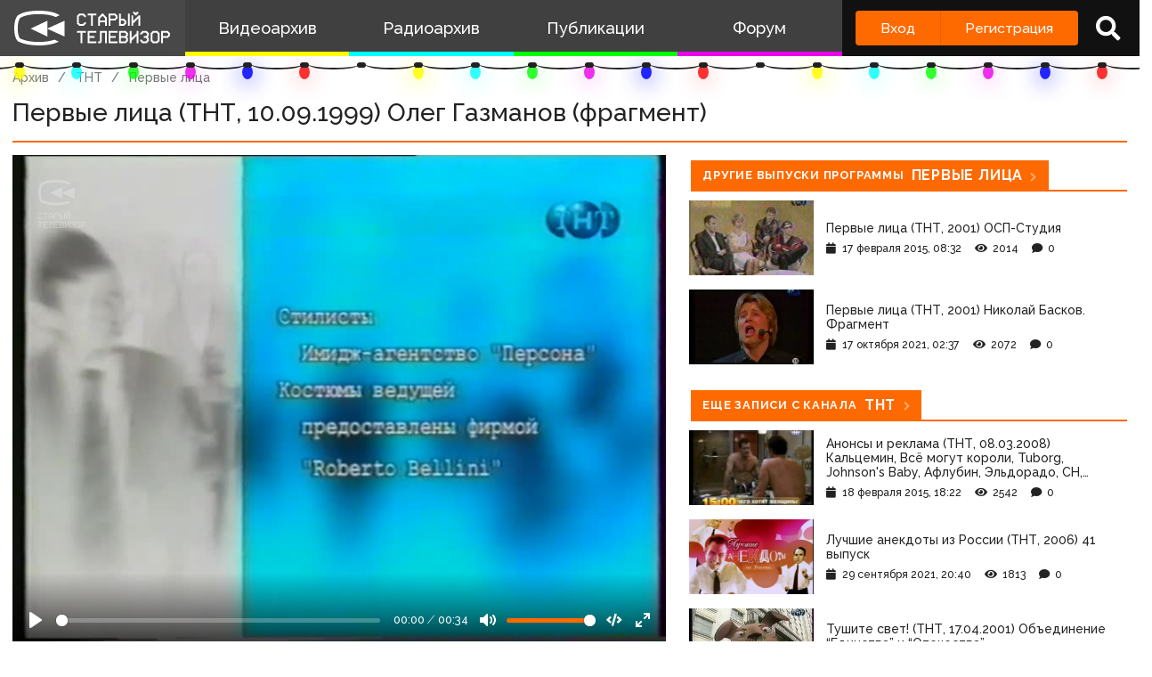

--- FILE ---
content_type: text/html; charset=UTF-8
request_url: https://staroetv.su/video/25434
body_size: 8124
content:
<!doctype html>
<html lang="ru">
<head>
    <meta charset="utf-8">
    <meta name="viewport" content="width=device-width, initial-scale=1.0, maximum-scale=1.0, user-scalable=no" />
        <title>Первые лица (ТНТ, 10.09.1999) Олег Газманов (фрагмент)
 - Старый Телевизор</title>
        <meta name="csrf-token" content="EQLYB85CnB32M5Ulz56lUpAVpOrJoc1oLgz57ULr">
    <meta property='og:type' content="video.movie" />
<meta property="og:title" content="Первые лица (ТНТ, 10.09.1999) Олег Газманов (фрагмент)" />
<meta property="og:image" content="https://staroetv.su//pictures/video_covers/5ff4c9a7566db.jpg" />
    <meta property="og:video" content="https://staroetv.su/videos/5ff4c9a7566db.mp4">

            <link rel="stylesheet" href="/css/app.css?v=9052025-1">
        <link rel="icon" href="/favicon.ico?1" type="image/x-icon" />
    <meta name="google-site-verification" content="hzQA7v3s7GcLa45qSrEmM-tDrjNRl8K0bspcnBencP0" />
    <meta name="yandex-verification" content="844947ab3de2442b" />
</head>
<body  class="theme-light" >
    <div class="main">
        <div class="sidebar__container">
    <div class="sidebar">
        <a href="/" class="sidebar__title">
            <svg class="sidebar__logo" xmlns:dc="http://purl.org/dc/elements/1.1/" xmlns:cc="http://creativecommons.org/ns#" xmlns:rdf="http://www.w3.org/1999/02/22-rdf-syntax-ns#" xmlns:svg="http://www.w3.org/2000/svg" xmlns="http://www.w3.org/2000/svg" xmlns:sodipodi="http://sodipodi.sourceforge.net/DTD/sodipodi-0.dtd" xmlns:inkscape="http://www.inkscape.org/namespaces/inkscape" width="134" height="30" viewBox="0 0 134 30" fill="none" version="1.1" id="svg2468" sodipodi:docname="stv_2020_hrz_2line_televizor.svg" inkscape:version="0.92.5 (2060ec1f9f, 2020-04-08)">
    <defs id="defs2472"/>
    <sodipodi:namedview pagecolor="#ffffff" bordercolor="#666666" borderopacity="1" objecttolerance="10" gridtolerance="10" guidetolerance="10" inkscape:pageopacity="0" inkscape:pageshadow="2" inkscape:window-width="1833" inkscape:window-height="1057" id="namedview2470" showgrid="false" inkscape:zoom="2.8283582" inkscape:cx="67" inkscape:cy="15" inkscape:window-x="-8" inkscape:window-y="-8" inkscape:window-maximized="1" inkscape:current-layer="svg2468"/>
    <path d="M 21 0 C 7.15384 0 3 4.21875 3 4.21875 C 3 4.21875 0 6.499975 0 15.234375 C 0 23.968775 3 26.25 3 26.25 C 3 26.25 8.53846 30 21 30 C 30.6593 30 36.159531 27.747675 38.144531 26.734375 L 34.439453 25.041016 C 34.225753 25.115616 33.999919 25.189725 33.761719 25.265625 C 31.116519 26.108425 26.9245 27 21 27 C 15.0755 27 10.883491 26.108425 8.2382812 25.265625 C 6.9135712 24.843525 5.9689856 24.432131 5.3847656 24.144531 C 5.1578756 24.032731 4.9856944 23.938894 4.8652344 23.871094 C 4.7428044 23.717394 4.502705 23.377803 4.234375 22.783203 C 3.690445 21.577803 3 19.258675 3 15.234375 C 3 11.209975 3.690445 8.8909769 4.234375 7.6855469 C 4.506905 7.0815869 4.7504938 6.7400737 4.8710938 6.5898438 C 4.8945838 6.5605837 4.9132544 6.5378344 4.9277344 6.5214844 L 4.9863281 6.4765625 L 5.0898438 6.3730469 L 5.1074219 6.3574219 C 5.1645419 6.3105719 5.2944394 6.2102956 5.5058594 6.0722656 C 5.9275594 5.7969356 6.68622 5.3648694 7.875 4.9121094 C 10.25105 4.0071594 14.3816 3 21 3 C 27.6184 3 31.749 4.0071594 34.125 4.9121094 C 34.6534 5.1133394 35.096091 5.3114075 35.462891 5.4921875 L 38.740234 3.9941406 C 37.646634 3.1204506 32.9076 0 21 0 z M 101.72852 1 L 101.72852 2.5 L 102.47852 2.5 L 102.47852 3.25 L 103.22852 3.25 L 103.22852 4 L 104.72852 4 L 104.72852 3.25 L 105.47852 3.25 L 105.47852 2.5 L 106.22852 2.5 L 106.22852 1 L 104.72852 1 L 104.72852 1.75 L 103.22852 1.75 L 103.22852 1 L 101.72852 1 z M 55.25 2.5 L 55.25 3.25 L 54.5 3.25 L 54.5 4 L 53.75 4 L 53.75 11.5 L 54.5 11.5 L 54.5 12.25 L 55.25 12.25 L 55.25 13 L 59.75 13 L 59.75 12.25 L 60.5 12.25 L 60.5 11.5 L 61.25 11.5 L 61.25 10 L 59.75 10 L 59.75 10.75 L 59 10.75 L 59 11.5 L 56 11.5 L 56 10.75 L 55.25 10.75 L 55.25 4.75 L 56 4.75 L 56 4 L 59 4 L 59 4.75 L 59.75 4.75 L 59.75 5.5 L 61.25 5.5 L 61.25 4 L 60.5 4 L 60.5 3.25 L 59.75 3.25 L 59.75 2.5 L 55.25 2.5 z M 62.744141 2.5 L 62.744141 4 L 65.744141 4 L 65.744141 13 L 67.244141 13 L 67.244141 4 L 70.244141 4 L 70.244141 2.5 L 62.744141 2.5 z M 74.738281 2.5 L 74.738281 3.25 L 73.988281 3.25 L 73.988281 4 L 73.238281 4 L 73.238281 4.75 L 72.488281 4.75 L 72.488281 5.5 L 71.738281 5.5 L 71.738281 13 L 73.238281 13 L 73.238281 10 L 77.738281 10 L 77.738281 13 L 79.238281 13 L 79.238281 5.5 L 78.488281 5.5 L 78.488281 4.75 L 77.738281 4.75 L 77.738281 4 L 76.988281 4 L 76.988281 3.25 L 76.238281 3.25 L 76.238281 2.5 L 74.738281 2.5 z M 80.732422 2.5 L 80.732422 13 L 82.232422 13 L 82.232422 8.5 L 86.732422 8.5 L 86.732422 7.75 L 87.482422 7.75 L 87.482422 7 L 88.232422 7 L 88.232422 4 L 87.482422 4 L 87.482422 3.25 L 86.732422 3.25 L 86.732422 2.5 L 80.732422 2.5 z M 89.726562 2.5 L 89.726562 13 L 94.226562 13 L 94.226562 12.25 L 94.976562 12.25 L 94.976562 11.5 L 95.726562 11.5 L 95.726562 8.5 L 94.976562 8.5 L 94.976562 7.75 L 94.226562 7.75 L 94.226562 7 L 91.226562 7 L 91.226562 2.5 L 89.726562 2.5 z M 97.226562 2.5 L 97.226562 13 L 98.726562 13 L 98.726562 2.5 L 97.226562 2.5 z M 82.232422 4 L 85.982422 4 L 85.982422 4.75 L 86.732422 4.75 L 86.732422 6.25 L 85.982422 6.25 L 85.982422 7 L 82.232422 7 L 82.232422 4 z M 100.22852 4 L 100.22852 13 L 101.72852 13 L 101.72852 10.75 L 102.47852 10.75 L 102.47852 10 L 103.22852 10 L 103.22852 9.25 L 103.97852 9.25 L 103.97852 8.5 L 104.72852 8.5 L 104.72852 7.75 L 105.47852 7.75 L 105.47852 7 L 106.22852 7 L 106.22852 13 L 107.72852 13 L 107.72852 4 L 106.22852 4 L 106.22852 4.75 L 105.47852 4.75 L 105.47852 5.5 L 104.72852 5.5 L 104.72852 6.25 L 103.97852 6.25 L 103.97852 7 L 103.22852 7 L 103.22852 7.75 L 102.47852 7.75 L 102.47852 8.5 L 101.72852 8.5 L 101.72852 4 L 100.22852 4 z M 74.738281 4.75 L 76.238281 4.75 L 76.238281 5.5 L 76.988281 5.5 L 76.988281 6.25 L 77.738281 6.25 L 77.738281 8.5 L 73.238281 8.5 L 73.238281 6.25 L 73.988281 6.25 L 73.988281 5.5 L 74.738281 5.5 L 74.738281 4.75 z M 91.226562 8.5 L 93.476562 8.5 L 93.476562 9.25 L 94.226562 9.25 L 94.226562 10.75 L 93.476562 10.75 L 93.476562 11.5 L 91.226562 11.5 L 91.226562 8.5 z M 28.292969 8.6835938 L 14 15.5 L 28.292969 22.316406 L 28.292969 15.59375 L 43 22.316406 L 43 8.6835938 L 28.292969 15.40625 L 28.292969 8.6835938 z M 53.75 17.5 L 53.75 19 L 56.75 19 L 56.75 28 L 58.25 28 L 58.25 19 L 61.25 19 L 61.25 17.5 L 53.75 17.5 z M 62.744141 17.5 L 62.744141 28 L 70.244141 28 L 70.244141 26.5 L 64.244141 26.5 L 64.244141 23.5 L 68.744141 23.5 L 68.744141 22 L 64.244141 22 L 64.244141 19 L 70.244141 19 L 70.244141 17.5 L 62.744141 17.5 z M 73.238281 17.5 L 73.238281 26.5 L 71.738281 26.5 L 71.738281 28 L 73.988281 28 L 73.988281 27.25 L 74.738281 27.25 L 74.738281 19 L 77.738281 19 L 77.738281 28 L 79.238281 28 L 79.238281 17.5 L 73.238281 17.5 z M 80.732422 17.5 L 80.732422 28 L 88.232422 28 L 88.232422 26.5 L 82.232422 26.5 L 82.232422 23.5 L 86.732422 23.5 L 86.732422 22 L 82.232422 22 L 82.232422 19 L 88.232422 19 L 88.232422 17.5 L 80.732422 17.5 z M 89.726562 17.5 L 89.726562 28 L 95.726562 28 L 95.726562 27.25 L 96.476562 27.25 L 96.476562 26.5 L 97.226562 26.5 L 97.226562 23.5 L 96.476562 23.5 L 96.476562 22 L 97.226562 22 L 97.226562 19 L 96.476562 19 L 96.476562 18.25 L 95.726562 18.25 L 95.726562 17.5 L 89.726562 17.5 z M 98.720703 17.5 L 98.720703 28 L 100.2207 28 L 100.2207 25.75 L 100.9707 25.75 L 100.9707 25 L 101.7207 25 L 101.7207 24.25 L 102.4707 24.25 L 102.4707 23.5 L 103.2207 23.5 L 103.2207 22.75 L 103.9707 22.75 L 103.9707 22 L 104.7207 22 L 104.7207 28 L 106.2207 28 L 106.2207 17.5 L 104.7207 17.5 L 104.7207 19.75 L 103.9707 19.75 L 103.9707 20.5 L 103.2207 20.5 L 103.2207 21.25 L 102.4707 21.25 L 102.4707 22 L 101.7207 22 L 101.7207 22.75 L 100.9707 22.75 L 100.9707 23.5 L 100.2207 23.5 L 100.2207 17.5 L 98.720703 17.5 z M 109.21484 17.5 L 109.21484 18.25 L 108.46484 18.25 L 108.46484 19 L 107.71484 19 L 107.71484 20.5 L 109.21484 20.5 L 109.21484 19.75 L 109.96484 19.75 L 109.96484 19 L 112.96484 19 L 112.96484 19.75 L 113.71484 19.75 L 113.71484 21.25 L 112.96484 21.25 L 112.96484 22 L 110.71484 22 L 110.71484 23.5 L 112.96484 23.5 L 112.96484 24.25 L 113.71484 24.25 L 113.71484 25.75 L 112.96484 25.75 L 112.96484 26.5 L 109.96484 26.5 L 109.96484 25.75 L 109.21484 25.75 L 109.21484 25 L 107.71484 25 L 107.71484 26.5 L 108.46484 26.5 L 108.46484 27.25 L 109.21484 27.25 L 109.21484 28 L 113.71484 28 L 113.71484 27.25 L 114.46484 27.25 L 114.46484 26.5 L 115.21484 26.5 L 115.21484 23.5 L 114.46484 23.5 L 114.46484 22 L 115.21484 22 L 115.21484 19 L 114.46484 19 L 114.46484 18.25 L 113.71484 18.25 L 113.71484 17.5 L 109.21484 17.5 z M 118.20898 17.5 L 118.20898 18.25 L 117.45898 18.25 L 117.45898 19 L 116.70898 19 L 116.70898 26.5 L 117.45898 26.5 L 117.45898 27.25 L 118.20898 27.25 L 118.20898 28 L 122.70898 28 L 122.70898 27.25 L 123.45898 27.25 L 123.45898 26.5 L 124.20898 26.5 L 124.20898 19 L 123.45898 19 L 123.45898 18.25 L 122.70898 18.25 L 122.70898 17.5 L 118.20898 17.5 z M 125.70312 17.5 L 125.70312 28 L 127.20312 28 L 127.20312 23.5 L 131.70312 23.5 L 131.70312 22.75 L 132.45312 22.75 L 132.45312 22 L 133.20312 22 L 133.20312 19 L 132.45312 19 L 132.45312 18.25 L 131.70312 18.25 L 131.70312 17.5 L 125.70312 17.5 z M 91.226562 19 L 94.976562 19 L 94.976562 19.75 L 95.726562 19.75 L 95.726562 21.25 L 94.976562 21.25 L 94.976562 22 L 91.226562 22 L 91.226562 19 z M 118.95898 19 L 121.95898 19 L 121.95898 19.75 L 122.70898 19.75 L 122.70898 25.75 L 121.95898 25.75 L 121.95898 26.5 L 118.95898 26.5 L 118.95898 25.75 L 118.20898 25.75 L 118.20898 19.75 L 118.95898 19.75 L 118.95898 19 z M 127.20312 19 L 130.95312 19 L 130.95312 19.75 L 131.70312 19.75 L 131.70312 21.25 L 130.95312 21.25 L 130.95312 22 L 127.20312 22 L 127.20312 19 z M 91.226562 23.5 L 94.976562 23.5 L 94.976562 24.25 L 95.726562 24.25 L 95.726562 25.75 L 94.976562 25.75 L 94.976562 26.5 L 91.226562 26.5 L 91.226562 23.5 z " id="path2462"/>
</svg>
            <!--
            <img class="sidebar__logo sidebar__logo--shadow" src="/pictures/logo.png"/>
            -->
        </a>
        <div class="sidebar__menu">
            <a class="sidebar__menu__link sidebar__menu__link--with-icon" href="/video">
                <!--<img class="sidebar__menu__link__icon" src="/img/new/vhs.png"/> -->
                Видеоархив
            </a>
            <a class="sidebar__menu__link sidebar__menu__link--with-icon" href="/radio">
                <!--<img class="sidebar__menu__link__icon" src="/img/new/audio.png"/>-->
                Радиоархив
            </a>
            <a class="sidebar__menu__link" href="/articles">Публикации</a>
            <a class="sidebar__menu__link" href="/forum">Форум</a>
        </div>
        <div class="auth-panel ">
                                        <div class="buttons-row">
                    <a class="button button--login" href="/login">Вход</a>
                    <a class="button button--register" href="/register">Регистрация</a>
                </div>
                <a class="auth-panel__button auth-panel__button--search">
                    <span class="tooltip">Поиск</span>
                    <i class="fa fa-search"></i>
                </a>
                <a class="auth-panel__button auth-panel__button--menu">
                    <i class="fa fa-bars"></i>
                    <span class="auth-panel__button--menu__text">Меню</span>
                </a>
                    </div>
    </div>
</div>
<div class="mobile-menu" style="display: none">
    <div class="mobile-menu__items">
        <a class="mobile-menu__item" href="/video">Видеоархив</a>
        <a class="mobile-menu__item" href="/radio">Радиоархив</a>
        <a class="mobile-menu__item" href="/articles">Публикации</a>
        <a class="mobile-menu__item" href="/forum">Форум</a>
        <div class="mobile-menu__delimiter"></div>
        <a class="mobile-menu__item mobile-menu__item--search">
            <i class="fa fa-search"></i>
            Поиск
        </a>
                </div>
    </div>
<div class="site-search" style="display: none">
    <div class="container">
        <div class="site-search__inner">
            <a class="site-search__close">
                <i class="fa fa-times"></i>
            </a>
            <div class="site-search__top search-input-container">
                <input class="input site-search__input" placeholder="Поиск по сайту...">
            </div>
            <div class="site-search__results">

            </div>
        </div>
    </div>
</div>

<link rel="stylesheet" href="/css/app.css?">
<div class="garland">
            <li></li>
            <li></li>
            <li></li>
            <li></li>
            <li></li>
            <li></li>
            <li></li>
            <li></li>
            <li></li>
            <li></li>
            <li></li>
            <li></li>
            <li></li>
            <li></li>
            <li></li>
            <li></li>
            <li></li>
            <li></li>
            <li></li>
            <li></li>
            <li></li>
            <li></li>
            <li></li>
            <li></li>
            <li></li>
            <li></li>
            <li></li>
            <li></li>
            <li></li>
            <li></li>
            <li></li>
            <li></li>
            <li></li>
            <li></li>
            <li></li>
            <li></li>
            <li></li>
            <li></li>
            <li></li>
            <li></li>
            <li></li>
            <li></li>
            <li></li>
            <li></li>
            <li></li>
            <li></li>
            <li></li>
            <li></li>
            <li></li>
    </div>

        <div class="content">
            <div id="app" class="content">
                                                    <title>Первые лица (ТНТ, 10.09.1999) Олег Газманов (фрагмент)
 - Старый Телевизор</title>
                
                <div class="container " id="pjax-container">
                        <div class="inner-page record-page">
        <div class="breadcrumbs">
            <a class="breadcrumbs__item" href="/video">Архив</a>
                                                <a class="breadcrumbs__item" href="/channels/tnt">ТНТ</a>
                                                <a class="breadcrumbs__item" href="/programs/pervye-lica">Первые лица</a>
                    </div>
        <div class="inner-page__header">
            <div class="inner-page__header__title">Первые лица (ТНТ, 10.09.1999) Олег Газманов (фрагмент)</div>
                    </div>
        <div class="row row--stretch record-page__content">
            <div class="col col--3">
                <div class="inner-page__content">
                    <div class="record-page__player">
                    <video  data-title="Первые лица (ТНТ, 10.09.1999) Олег Газманов (фрагмент)" data-url="/video/25434" data-id="25434" poster="/pictures/video_covers/5ff4c9a7566db.jpg?2026-01-19 10:03:43"  class="own-player" controls>
                <source src="https://media.staroetv.su/hls/videos/5ff4c9a7566db.mp4/index.m3u8" type="application/vnd.apple.mpegurl">
            </video>
                                </div>

                    <div class="box">
                        <div class="box__inner">
                            <div class="record-page__bottom">
                               <div class="icon-blocks">
            <a href="/channels/tnt" class="icon-block">
            <div class="icon-block__picture" style="background-image: url(/pictures/logos/50/708d6734715d196d447cf8e6ffe7bc81.png)"></div>
            <span class="icon-block__text">ТНТ</span>
        </a>
         <a href="/users/138665"
         class="icon-block">
            <i class="fa fa-user"></i>
            <span class="icon-block__text">kstrvideo</span>
         </a>
                <span class="icon-block">
                    <i class="fa fa-eye"></i>
                <span class="icon-block__text">2118</span>
    </span>
    <span class="icon-block">
        <i class="fa fa-clock"></i>
        <span class="icon-block__text">06 января 2021, 01:18</span>
    </span>
            <a class="icon-block" target="_blank" download href="https://media.staroetv.su/videos/5ff4c9a7566db.mp4">
            <i class="fa fa-download"></i>
            <span class="icon-block__text">Скачать</span>
        </a>
    </div>
                                <div class="share-buttons" data-services="vkontakte,facebook,twitter,telegram,odnoklassniki"  ></div>
                            </div>

                            <div class="record-page__description">
                                Автор оцифровки - Александр Штырмер
                            </div>
                        </div>
                    </div>
                </div>
                <div id="comments_block" class="box  record-page__comments ">
        <div class="box__heading">
            <div class="box__heading__inner">
                <i class="fa fa-comment"></i>
                Комментарии
                                <span class="box__heading__count">1</span>
                            </div>
        </div>
        <div class="box__inner">
            <div class="comments " data-conditions="{&quot;material_type&quot;:10,&quot;material_id&quot;:40341}">

            <div class="comments__form">
                                <div class="comments__form__register">
                    <a href="/login">Войдите</a> или <a href="/register">зарегистрируйтесь</a>, чтобы добавить комментарий
                </div>
                            </div>

            <div class="comments__main">
                                <div class="comments__list">
                                            <div class="comment" data-id="70548">
    <div class="comment__inner">
        <div class="comment__texts">
            <div class="comment__top-container">
                                <div class="comment__top">
                    <a  href="/users/881"  class="comment__username">region</a>
                    <span class="comment__date">18 октября 2021, 02:51</span>
                                                                                                                                <div class="comment__rating">
                                                <span class="comment__rating__container">
                            <span class="comment__rating__number ">0</span>
                        </span>
                                            </div>
                </div>
            </div>
                        <div  class="comment__text ">
                https://www.youtube.com/watch?v=MsnBpJycBEs
            </div>
            <div class="comment__original-text" style="display: none">
                https://www.youtube.com/watch?v=MsnBpJycBEs
            </div>
                                            </div>
    </div>
    <div class="comment__children">
            </div>

</div>
                                    </div>
                                                                    <div class="comments__reply-form-container" id="reply_form_container"></div>
                <div class="comments__edit-form-container" id="edit_form_container"></div>

                         </div>


        </div>
    </div>
</div>

            </div>
            <div class="col col--2 record-page__related-container">
                                <div class="box">
                                    <a href="/programs/pervye-lica" class="box__heading box__heading--small">
                        <div class="box__heading__inner">
                            Другие выпуски программы <span class="box__heading__count">Первые лица</span>
                        </div>
                    </a>
                    <div class="box__inner">
                        <div class="record-page__related">
                                                            <a href="/video/15585" class="record-item ">
    <div class="record-item__cover" style="background-image: url('https://sun9-50.userapi.com/c543201/u65871129/video/l_1da5163f.jpg')"></div>
    <div class="record-item__texts">
        <span class="record-item__title">

                                                                        Первые лица (ТНТ, 2001) ОСП-Студия
                                                        </span>
                <div class="record-item__info">
            <span class="record-item__date"><i class="fa fa-calendar"></i>17 февраля 2015, 08:32</span>
            <span class="record-item__views"><i class="fa fa-eye"></i>2014</span>
            <span class="record-item__comments"><i class="fa fa-comment"></i>0</span>
            <div class="record-item__tags" >
                                            </div>
        </div>
    </div>
</a>
                                                            <a href="/video/33511" class="record-item ">
    <div class="record-item__cover" style="background-image: url('/pictures/imported/5442bb38e8cffe2d8fce0e41de29c1b0.jpg')"></div>
    <div class="record-item__texts">
        <span class="record-item__title">

                                                                        Первые лица (ТНТ, 2001) Николай Басков. Фрагмент
                                                        </span>
                <div class="record-item__info">
            <span class="record-item__date"><i class="fa fa-calendar"></i>17 октября 2021, 02:37</span>
            <span class="record-item__views"><i class="fa fa-eye"></i>2072</span>
            <span class="record-item__comments"><i class="fa fa-comment"></i>0</span>
            <div class="record-item__tags" >
                                            </div>
        </div>
    </div>
</a>
                            
                        </div>
                    </div>
                                                                        <a href="/channels/tnt" class="box__heading box__heading--small">
                        <div class="box__heading__inner">
                            Еще записи с канала <span class="box__heading__count">ТНТ</span>
                        </div>
                    </a>
                    <div class="box__inner">
                        <div class="record-page__related">
                                                             <a href="/video/15552" class="record-item ">
    <div class="record-item__cover" style="background-image: url('https://sun1-55.userapi.com/c837426/v837426671/34f35/wR5b0855Kqo.jpg')"></div>
    <div class="record-item__texts">
        <span class="record-item__title">

                                                                        Анонсы и реклама (ТНТ, 08.03.2008) Кальцемин, Всё могут короли, Tuborg, Johnson's Baby, Афлубин, Эльдорадо, CH, Вольтарен Эмульгель
                                                        </span>
                <div class="record-item__info">
            <span class="record-item__date"><i class="fa fa-calendar"></i>18 февраля 2015, 18:22</span>
            <span class="record-item__views"><i class="fa fa-eye"></i>2542</span>
            <span class="record-item__comments"><i class="fa fa-comment"></i>0</span>
            <div class="record-item__tags" >
                                                    <span class="record-item__tag">Рекламный блок</span>
                            </div>
        </div>
    </div>
</a>
                                                            <a href="/video/33208" class="record-item ">
    <div class="record-item__cover" style="background-image: url('/pictures/uploads/29092021/139870-615497064913f.png')"></div>
    <div class="record-item__texts">
        <span class="record-item__title">

                                                                        Лучшие анекдоты из России (ТНТ, 2006) 41 выпуск
                                                        </span>
                <div class="record-item__info">
            <span class="record-item__date"><i class="fa fa-calendar"></i>29 сентября 2021, 20:40</span>
            <span class="record-item__views"><i class="fa fa-eye"></i>1813</span>
            <span class="record-item__comments"><i class="fa fa-comment"></i>0</span>
            <div class="record-item__tags" >
                                            </div>
        </div>
    </div>
</a>
                                                            <a href="/video/43611" class="record-item ">
    <div class="record-item__cover" style="background-image: url('/pictures/imported/ef88d89e071dab505148bb46b58cd5ab.jpg')"></div>
    <div class="record-item__texts">
        <span class="record-item__title">

                                                                        Тушите свет! (ТНТ, 17.04.2001) Объединение “Единства” и “Отечества”
                                                        </span>
                <div class="record-item__info">
            <span class="record-item__date"><i class="fa fa-calendar"></i>13 января 2023, 16:38</span>
            <span class="record-item__views"><i class="fa fa-eye"></i>1702</span>
            <span class="record-item__comments"><i class="fa fa-comment"></i>0</span>
            <div class="record-item__tags" >
                                            </div>
        </div>
    </div>
</a>
                                                            <a href="/video/25514" class="record-item ">
    <div class="record-item__cover" style="background-image: url('/pictures/video_covers/5ff4d7b0d045d.jpg')"></div>
    <div class="record-item__texts">
        <span class="record-item__title">

                                                                        Новогодняя заставка (ТНТ, 1999-2000)
                                                        </span>
                <div class="record-item__info">
            <span class="record-item__date"><i class="fa fa-calendar"></i>06 января 2021, 02:18</span>
            <span class="record-item__views"><i class="fa fa-eye"></i>6358</span>
            <span class="record-item__comments"><i class="fa fa-comment"></i>0</span>
            <div class="record-item__tags" >
                                                    <span class="record-item__tag">Заставка</span>
                            </div>
        </div>
    </div>
</a>
                                                            <a href="/video/47359" class="record-item ">
    <div class="record-item__cover" style="background-image: url('/pictures/imported/5dc782ede2ef2c808530110221b160b1.')"></div>
    <div class="record-item__texts">
        <span class="record-item__title">

                                                                        Магазин на диване (ТНТ, 12.09.1999) (не до конца, ч.б.)
                                                        </span>
                <div class="record-item__info">
            <span class="record-item__date"><i class="fa fa-calendar"></i>20 ноября 2023, 18:45</span>
            <span class="record-item__views"><i class="fa fa-eye"></i>1192</span>
            <span class="record-item__comments"><i class="fa fa-comment"></i>0</span>
            <div class="record-item__tags" >
                                            </div>
        </div>
    </div>
</a>
                                                    </div>
                    </div>
                                                                            </div>
                            </div>
        </div>
    </div>
                    </div>
                            </div>
            <div class="footer">
    <div class="footer__menu">
        <div class="container">
            <div class="footer__menu__inner">
                <a class="footer__menu__link" href="/index/0-127">О проекте</a>
                <a class="footer__menu__link" href="/team">Команда сайта</a>
                <a class="footer__menu__link" href="/index/0-133">Правила</a>
                <a class="footer__menu__link" href="/contact">Обратная связь</a>
                <a class="footer__menu__link" href="/index/15">Пользователи</a>
                <a class="footer__menu__link" href="/top-list/videos">Топ пользователей</a>
                <div class="footer__social">
                    <div class="social-links">
    <a class="social-link" href="https://discord.gg/n7xm2mZ" target="_blank" rel="nofollow"><img src="/img/icon_s_discord.png" class="social-link__icon" alt="Discord" title="Discord"></a>
    <a class="social-link" href="https://vk.com/staroetv_su" target="_blank" rel="nofollow"><img src="/img/icon_s_vk.png" class="social-link__icon" alt="ВКонтакте" title="ВКонтакте"></a>
    <a class="social-link" href="http://www.youtube.com/user/staroetv" target="_blank" rel="nofollow"><img class="social-link__icon" alt="YouTube НовостиТВ" title="YouTube НовостиТВ" src="/img/icon_s_y1.png"></a>
    <a class="social-link" href="http://www.youtube.com/user/staroetvHistory" target="_blank" rel="nofollow"><img rel="nofollow" class="social-link__icon" alt="YouTube ИсторияТВ" title="YouTube ИсторияТВ" src="/img/icon_s_y2.png"></a>
    <a class="social-link" href="https://www.facebook.com/staroetv/" target="_blank" rel="nofollow"><img src="/img/icon_s_fb.png" class="social-link__icon" alt="Facebook" title="Facebook"></a>
    <a class="social-link" href="https://twitter.com/staroetv" target="_blank" rel="nofollow"><img src="/img/icon_s_twi.png" class="social-link__icon" alt="Twitter" title="Twitter"></a>
    <a class="social-link" href="https://t.me/staroetv" target="_blank" rel="nofollow"><img src="/img/icon_s_tgrm.png" class="social-link__icon" alt="Telegram" title="Telegram"></a>
    <a class="social-link" href="https://ok.ru/staroetv" target="_blank" rel="nofollow"><img src="/img/icon_s_ok.png" class="social-link__icon" alt="Одноклассники" title="Одноклассники"></a>
    <a class="social-link" href="http://coub.com/staroetv.su" target="_blank" rel="nofollow"><img rel="nofollow" class="social-link__icon" alt="Coub" title="Coub" src="/img/icon_s_coub.png"></a>
</div>
                </div>
            </div>
        </div>
    </div>
    <div class="footer__copyright">
        <div class="container">
            <div class="footer__copyright__inner">
                <div class="footer__copyright__text">
                    Дизайн и верстка сайта © «Старый телевизор»; 2008 - 2026
                    Все аудио- и видеоматериалы, размещённые на сайте, принадлежат их владельцам. Нахождение материалов на сайте не оспаривает авторские права их создателей.
                </div>
                <a class="footer__light-switch"></a>
           </div>
        </div>
    </div>
</div>
        </div>
    </div>
</body>
    <div id="login" data-title="Вход на сайт" style="display: none">
    <form class="form" method="POST" action="https://staroetv.su/login">
        <div class="modal-window__form">
          <div class="input-container">
                <label class="input-container__label">Логин или почта</label>
                <div class="input-container__inner">
                    <input class="input" name="login" value=""/>
                    <span class="input-container__message"></span>
                </div>
            </div>
            <div class="input-container">
                <label class="input-container__label">Пароль</label>
                <div class="input-container__inner">
                    <input class="input" type="password" name="password" value=""/>
                    <span class="input-container__message"></span>
                </div>
            </div>
            <div class="row">
                <div class="col">
                    <label class="input-container input-container--checkbox">
                        <input type="checkbox" name="remember" checked/>
                        <div class="input-container--checkbox__element"></div>
                        <div class="input-container__label">Запомнить меня</div>
                    </label>
                </div>
            </div>
            <div class="form__bottom">
                <div class="form__bottom__left">
                    <button class="button button--light">Войти</button>
                    <div class="response response--light"></div>
                </div>
                <div class="form__bottom__right">
                    <a class="form__bottom__link" href="/forgot-password">Забыли пароль?</a>
                    <a class="form__bottom__link" href="/register">Регистрация</a>
                </div>
            </div>
            <input type="hidden" name="_token" value="EQLYB85CnB32M5Ulz56lUpAVpOrJoc1oLgz57ULr">        </div>
    </form>
</div><div id="survey" data-title="Опрос" style="display: none">
    <div class="modal-window__form">
         <h2>
             <a target="_blank" href="https://docs.google.com/forms/u/0/d/e/1FAIpQLSc8l9NAko8gy83iXok2r13BnuZ5vQWz-GMhj35sMkU7aNKnLA/formResponse">
                 Пройдите опрос по поводу развития проекта "Старый телевизор"
             </a>
         </h2>
        <div class="form__bottom">
            <div class="form__bottom__left">
                <button class="button button--light">Закрыть</button>
            </div>
        </div>
    </div>
</div>
<script src="https://yastatic.net/share2/share.js"></script>
<script src="https://www.google.com/recaptcha/api.js?render=6LccwdUZAAAAANbvD4YOUIKQXR77BP8Zg5A-a9UT"></script>
<script src="https://cdn.jsdelivr.net/npm/hls.js@1"></script>
    <script type="text/javascript" rel="script" src="/js/app.js?v=9052025-1"></script>
<script src="//cdn.ckeditor.com/4.12.1/standard/ckeditor.js"></script>
<script>
    $.ajaxSetup({headers: {'X-CSRF-TOKEN': $('meta[name="csrf-token"]').attr('content')}});
</script>
        <!-- Yandex.Metrika counter -->
    <script type="text/javascript" >
        (function(m,e,t,r,i,k,a){m[i]=m[i]||function(){(m[i].a=m[i].a||[]).push(arguments)};
            m[i].l=1*new Date();k=e.createElement(t),a=e.getElementsByTagName(t)[0],k.async=1,k.src=r,a.parentNode.insertBefore(k,a)})
        (window, document, "script", "https://mc.yandex.ru/metrika/tag.js", "ym");

        ym(4495546, "init", {
            clickmap:true,
            trackLinks:true,
            accurateTrackBounce:true,
            webvisor:true
        });
    </script>
    <noscript><div><img src="https://mc.yandex.ru/watch/4495546" style="position:absolute; left:-9999px;" alt="" /></div></noscript>
    <!-- /Yandex.Metrika counter -->
    </html>


--- FILE ---
content_type: text/html; charset=utf-8
request_url: https://www.google.com/recaptcha/api2/anchor?ar=1&k=6LccwdUZAAAAANbvD4YOUIKQXR77BP8Zg5A-a9UT&co=aHR0cHM6Ly9zdGFyb2V0di5zdTo0NDM.&hl=en&v=PoyoqOPhxBO7pBk68S4YbpHZ&size=invisible&anchor-ms=20000&execute-ms=30000&cb=mnvah0axaynu
body_size: 48610
content:
<!DOCTYPE HTML><html dir="ltr" lang="en"><head><meta http-equiv="Content-Type" content="text/html; charset=UTF-8">
<meta http-equiv="X-UA-Compatible" content="IE=edge">
<title>reCAPTCHA</title>
<style type="text/css">
/* cyrillic-ext */
@font-face {
  font-family: 'Roboto';
  font-style: normal;
  font-weight: 400;
  font-stretch: 100%;
  src: url(//fonts.gstatic.com/s/roboto/v48/KFO7CnqEu92Fr1ME7kSn66aGLdTylUAMa3GUBHMdazTgWw.woff2) format('woff2');
  unicode-range: U+0460-052F, U+1C80-1C8A, U+20B4, U+2DE0-2DFF, U+A640-A69F, U+FE2E-FE2F;
}
/* cyrillic */
@font-face {
  font-family: 'Roboto';
  font-style: normal;
  font-weight: 400;
  font-stretch: 100%;
  src: url(//fonts.gstatic.com/s/roboto/v48/KFO7CnqEu92Fr1ME7kSn66aGLdTylUAMa3iUBHMdazTgWw.woff2) format('woff2');
  unicode-range: U+0301, U+0400-045F, U+0490-0491, U+04B0-04B1, U+2116;
}
/* greek-ext */
@font-face {
  font-family: 'Roboto';
  font-style: normal;
  font-weight: 400;
  font-stretch: 100%;
  src: url(//fonts.gstatic.com/s/roboto/v48/KFO7CnqEu92Fr1ME7kSn66aGLdTylUAMa3CUBHMdazTgWw.woff2) format('woff2');
  unicode-range: U+1F00-1FFF;
}
/* greek */
@font-face {
  font-family: 'Roboto';
  font-style: normal;
  font-weight: 400;
  font-stretch: 100%;
  src: url(//fonts.gstatic.com/s/roboto/v48/KFO7CnqEu92Fr1ME7kSn66aGLdTylUAMa3-UBHMdazTgWw.woff2) format('woff2');
  unicode-range: U+0370-0377, U+037A-037F, U+0384-038A, U+038C, U+038E-03A1, U+03A3-03FF;
}
/* math */
@font-face {
  font-family: 'Roboto';
  font-style: normal;
  font-weight: 400;
  font-stretch: 100%;
  src: url(//fonts.gstatic.com/s/roboto/v48/KFO7CnqEu92Fr1ME7kSn66aGLdTylUAMawCUBHMdazTgWw.woff2) format('woff2');
  unicode-range: U+0302-0303, U+0305, U+0307-0308, U+0310, U+0312, U+0315, U+031A, U+0326-0327, U+032C, U+032F-0330, U+0332-0333, U+0338, U+033A, U+0346, U+034D, U+0391-03A1, U+03A3-03A9, U+03B1-03C9, U+03D1, U+03D5-03D6, U+03F0-03F1, U+03F4-03F5, U+2016-2017, U+2034-2038, U+203C, U+2040, U+2043, U+2047, U+2050, U+2057, U+205F, U+2070-2071, U+2074-208E, U+2090-209C, U+20D0-20DC, U+20E1, U+20E5-20EF, U+2100-2112, U+2114-2115, U+2117-2121, U+2123-214F, U+2190, U+2192, U+2194-21AE, U+21B0-21E5, U+21F1-21F2, U+21F4-2211, U+2213-2214, U+2216-22FF, U+2308-230B, U+2310, U+2319, U+231C-2321, U+2336-237A, U+237C, U+2395, U+239B-23B7, U+23D0, U+23DC-23E1, U+2474-2475, U+25AF, U+25B3, U+25B7, U+25BD, U+25C1, U+25CA, U+25CC, U+25FB, U+266D-266F, U+27C0-27FF, U+2900-2AFF, U+2B0E-2B11, U+2B30-2B4C, U+2BFE, U+3030, U+FF5B, U+FF5D, U+1D400-1D7FF, U+1EE00-1EEFF;
}
/* symbols */
@font-face {
  font-family: 'Roboto';
  font-style: normal;
  font-weight: 400;
  font-stretch: 100%;
  src: url(//fonts.gstatic.com/s/roboto/v48/KFO7CnqEu92Fr1ME7kSn66aGLdTylUAMaxKUBHMdazTgWw.woff2) format('woff2');
  unicode-range: U+0001-000C, U+000E-001F, U+007F-009F, U+20DD-20E0, U+20E2-20E4, U+2150-218F, U+2190, U+2192, U+2194-2199, U+21AF, U+21E6-21F0, U+21F3, U+2218-2219, U+2299, U+22C4-22C6, U+2300-243F, U+2440-244A, U+2460-24FF, U+25A0-27BF, U+2800-28FF, U+2921-2922, U+2981, U+29BF, U+29EB, U+2B00-2BFF, U+4DC0-4DFF, U+FFF9-FFFB, U+10140-1018E, U+10190-1019C, U+101A0, U+101D0-101FD, U+102E0-102FB, U+10E60-10E7E, U+1D2C0-1D2D3, U+1D2E0-1D37F, U+1F000-1F0FF, U+1F100-1F1AD, U+1F1E6-1F1FF, U+1F30D-1F30F, U+1F315, U+1F31C, U+1F31E, U+1F320-1F32C, U+1F336, U+1F378, U+1F37D, U+1F382, U+1F393-1F39F, U+1F3A7-1F3A8, U+1F3AC-1F3AF, U+1F3C2, U+1F3C4-1F3C6, U+1F3CA-1F3CE, U+1F3D4-1F3E0, U+1F3ED, U+1F3F1-1F3F3, U+1F3F5-1F3F7, U+1F408, U+1F415, U+1F41F, U+1F426, U+1F43F, U+1F441-1F442, U+1F444, U+1F446-1F449, U+1F44C-1F44E, U+1F453, U+1F46A, U+1F47D, U+1F4A3, U+1F4B0, U+1F4B3, U+1F4B9, U+1F4BB, U+1F4BF, U+1F4C8-1F4CB, U+1F4D6, U+1F4DA, U+1F4DF, U+1F4E3-1F4E6, U+1F4EA-1F4ED, U+1F4F7, U+1F4F9-1F4FB, U+1F4FD-1F4FE, U+1F503, U+1F507-1F50B, U+1F50D, U+1F512-1F513, U+1F53E-1F54A, U+1F54F-1F5FA, U+1F610, U+1F650-1F67F, U+1F687, U+1F68D, U+1F691, U+1F694, U+1F698, U+1F6AD, U+1F6B2, U+1F6B9-1F6BA, U+1F6BC, U+1F6C6-1F6CF, U+1F6D3-1F6D7, U+1F6E0-1F6EA, U+1F6F0-1F6F3, U+1F6F7-1F6FC, U+1F700-1F7FF, U+1F800-1F80B, U+1F810-1F847, U+1F850-1F859, U+1F860-1F887, U+1F890-1F8AD, U+1F8B0-1F8BB, U+1F8C0-1F8C1, U+1F900-1F90B, U+1F93B, U+1F946, U+1F984, U+1F996, U+1F9E9, U+1FA00-1FA6F, U+1FA70-1FA7C, U+1FA80-1FA89, U+1FA8F-1FAC6, U+1FACE-1FADC, U+1FADF-1FAE9, U+1FAF0-1FAF8, U+1FB00-1FBFF;
}
/* vietnamese */
@font-face {
  font-family: 'Roboto';
  font-style: normal;
  font-weight: 400;
  font-stretch: 100%;
  src: url(//fonts.gstatic.com/s/roboto/v48/KFO7CnqEu92Fr1ME7kSn66aGLdTylUAMa3OUBHMdazTgWw.woff2) format('woff2');
  unicode-range: U+0102-0103, U+0110-0111, U+0128-0129, U+0168-0169, U+01A0-01A1, U+01AF-01B0, U+0300-0301, U+0303-0304, U+0308-0309, U+0323, U+0329, U+1EA0-1EF9, U+20AB;
}
/* latin-ext */
@font-face {
  font-family: 'Roboto';
  font-style: normal;
  font-weight: 400;
  font-stretch: 100%;
  src: url(//fonts.gstatic.com/s/roboto/v48/KFO7CnqEu92Fr1ME7kSn66aGLdTylUAMa3KUBHMdazTgWw.woff2) format('woff2');
  unicode-range: U+0100-02BA, U+02BD-02C5, U+02C7-02CC, U+02CE-02D7, U+02DD-02FF, U+0304, U+0308, U+0329, U+1D00-1DBF, U+1E00-1E9F, U+1EF2-1EFF, U+2020, U+20A0-20AB, U+20AD-20C0, U+2113, U+2C60-2C7F, U+A720-A7FF;
}
/* latin */
@font-face {
  font-family: 'Roboto';
  font-style: normal;
  font-weight: 400;
  font-stretch: 100%;
  src: url(//fonts.gstatic.com/s/roboto/v48/KFO7CnqEu92Fr1ME7kSn66aGLdTylUAMa3yUBHMdazQ.woff2) format('woff2');
  unicode-range: U+0000-00FF, U+0131, U+0152-0153, U+02BB-02BC, U+02C6, U+02DA, U+02DC, U+0304, U+0308, U+0329, U+2000-206F, U+20AC, U+2122, U+2191, U+2193, U+2212, U+2215, U+FEFF, U+FFFD;
}
/* cyrillic-ext */
@font-face {
  font-family: 'Roboto';
  font-style: normal;
  font-weight: 500;
  font-stretch: 100%;
  src: url(//fonts.gstatic.com/s/roboto/v48/KFO7CnqEu92Fr1ME7kSn66aGLdTylUAMa3GUBHMdazTgWw.woff2) format('woff2');
  unicode-range: U+0460-052F, U+1C80-1C8A, U+20B4, U+2DE0-2DFF, U+A640-A69F, U+FE2E-FE2F;
}
/* cyrillic */
@font-face {
  font-family: 'Roboto';
  font-style: normal;
  font-weight: 500;
  font-stretch: 100%;
  src: url(//fonts.gstatic.com/s/roboto/v48/KFO7CnqEu92Fr1ME7kSn66aGLdTylUAMa3iUBHMdazTgWw.woff2) format('woff2');
  unicode-range: U+0301, U+0400-045F, U+0490-0491, U+04B0-04B1, U+2116;
}
/* greek-ext */
@font-face {
  font-family: 'Roboto';
  font-style: normal;
  font-weight: 500;
  font-stretch: 100%;
  src: url(//fonts.gstatic.com/s/roboto/v48/KFO7CnqEu92Fr1ME7kSn66aGLdTylUAMa3CUBHMdazTgWw.woff2) format('woff2');
  unicode-range: U+1F00-1FFF;
}
/* greek */
@font-face {
  font-family: 'Roboto';
  font-style: normal;
  font-weight: 500;
  font-stretch: 100%;
  src: url(//fonts.gstatic.com/s/roboto/v48/KFO7CnqEu92Fr1ME7kSn66aGLdTylUAMa3-UBHMdazTgWw.woff2) format('woff2');
  unicode-range: U+0370-0377, U+037A-037F, U+0384-038A, U+038C, U+038E-03A1, U+03A3-03FF;
}
/* math */
@font-face {
  font-family: 'Roboto';
  font-style: normal;
  font-weight: 500;
  font-stretch: 100%;
  src: url(//fonts.gstatic.com/s/roboto/v48/KFO7CnqEu92Fr1ME7kSn66aGLdTylUAMawCUBHMdazTgWw.woff2) format('woff2');
  unicode-range: U+0302-0303, U+0305, U+0307-0308, U+0310, U+0312, U+0315, U+031A, U+0326-0327, U+032C, U+032F-0330, U+0332-0333, U+0338, U+033A, U+0346, U+034D, U+0391-03A1, U+03A3-03A9, U+03B1-03C9, U+03D1, U+03D5-03D6, U+03F0-03F1, U+03F4-03F5, U+2016-2017, U+2034-2038, U+203C, U+2040, U+2043, U+2047, U+2050, U+2057, U+205F, U+2070-2071, U+2074-208E, U+2090-209C, U+20D0-20DC, U+20E1, U+20E5-20EF, U+2100-2112, U+2114-2115, U+2117-2121, U+2123-214F, U+2190, U+2192, U+2194-21AE, U+21B0-21E5, U+21F1-21F2, U+21F4-2211, U+2213-2214, U+2216-22FF, U+2308-230B, U+2310, U+2319, U+231C-2321, U+2336-237A, U+237C, U+2395, U+239B-23B7, U+23D0, U+23DC-23E1, U+2474-2475, U+25AF, U+25B3, U+25B7, U+25BD, U+25C1, U+25CA, U+25CC, U+25FB, U+266D-266F, U+27C0-27FF, U+2900-2AFF, U+2B0E-2B11, U+2B30-2B4C, U+2BFE, U+3030, U+FF5B, U+FF5D, U+1D400-1D7FF, U+1EE00-1EEFF;
}
/* symbols */
@font-face {
  font-family: 'Roboto';
  font-style: normal;
  font-weight: 500;
  font-stretch: 100%;
  src: url(//fonts.gstatic.com/s/roboto/v48/KFO7CnqEu92Fr1ME7kSn66aGLdTylUAMaxKUBHMdazTgWw.woff2) format('woff2');
  unicode-range: U+0001-000C, U+000E-001F, U+007F-009F, U+20DD-20E0, U+20E2-20E4, U+2150-218F, U+2190, U+2192, U+2194-2199, U+21AF, U+21E6-21F0, U+21F3, U+2218-2219, U+2299, U+22C4-22C6, U+2300-243F, U+2440-244A, U+2460-24FF, U+25A0-27BF, U+2800-28FF, U+2921-2922, U+2981, U+29BF, U+29EB, U+2B00-2BFF, U+4DC0-4DFF, U+FFF9-FFFB, U+10140-1018E, U+10190-1019C, U+101A0, U+101D0-101FD, U+102E0-102FB, U+10E60-10E7E, U+1D2C0-1D2D3, U+1D2E0-1D37F, U+1F000-1F0FF, U+1F100-1F1AD, U+1F1E6-1F1FF, U+1F30D-1F30F, U+1F315, U+1F31C, U+1F31E, U+1F320-1F32C, U+1F336, U+1F378, U+1F37D, U+1F382, U+1F393-1F39F, U+1F3A7-1F3A8, U+1F3AC-1F3AF, U+1F3C2, U+1F3C4-1F3C6, U+1F3CA-1F3CE, U+1F3D4-1F3E0, U+1F3ED, U+1F3F1-1F3F3, U+1F3F5-1F3F7, U+1F408, U+1F415, U+1F41F, U+1F426, U+1F43F, U+1F441-1F442, U+1F444, U+1F446-1F449, U+1F44C-1F44E, U+1F453, U+1F46A, U+1F47D, U+1F4A3, U+1F4B0, U+1F4B3, U+1F4B9, U+1F4BB, U+1F4BF, U+1F4C8-1F4CB, U+1F4D6, U+1F4DA, U+1F4DF, U+1F4E3-1F4E6, U+1F4EA-1F4ED, U+1F4F7, U+1F4F9-1F4FB, U+1F4FD-1F4FE, U+1F503, U+1F507-1F50B, U+1F50D, U+1F512-1F513, U+1F53E-1F54A, U+1F54F-1F5FA, U+1F610, U+1F650-1F67F, U+1F687, U+1F68D, U+1F691, U+1F694, U+1F698, U+1F6AD, U+1F6B2, U+1F6B9-1F6BA, U+1F6BC, U+1F6C6-1F6CF, U+1F6D3-1F6D7, U+1F6E0-1F6EA, U+1F6F0-1F6F3, U+1F6F7-1F6FC, U+1F700-1F7FF, U+1F800-1F80B, U+1F810-1F847, U+1F850-1F859, U+1F860-1F887, U+1F890-1F8AD, U+1F8B0-1F8BB, U+1F8C0-1F8C1, U+1F900-1F90B, U+1F93B, U+1F946, U+1F984, U+1F996, U+1F9E9, U+1FA00-1FA6F, U+1FA70-1FA7C, U+1FA80-1FA89, U+1FA8F-1FAC6, U+1FACE-1FADC, U+1FADF-1FAE9, U+1FAF0-1FAF8, U+1FB00-1FBFF;
}
/* vietnamese */
@font-face {
  font-family: 'Roboto';
  font-style: normal;
  font-weight: 500;
  font-stretch: 100%;
  src: url(//fonts.gstatic.com/s/roboto/v48/KFO7CnqEu92Fr1ME7kSn66aGLdTylUAMa3OUBHMdazTgWw.woff2) format('woff2');
  unicode-range: U+0102-0103, U+0110-0111, U+0128-0129, U+0168-0169, U+01A0-01A1, U+01AF-01B0, U+0300-0301, U+0303-0304, U+0308-0309, U+0323, U+0329, U+1EA0-1EF9, U+20AB;
}
/* latin-ext */
@font-face {
  font-family: 'Roboto';
  font-style: normal;
  font-weight: 500;
  font-stretch: 100%;
  src: url(//fonts.gstatic.com/s/roboto/v48/KFO7CnqEu92Fr1ME7kSn66aGLdTylUAMa3KUBHMdazTgWw.woff2) format('woff2');
  unicode-range: U+0100-02BA, U+02BD-02C5, U+02C7-02CC, U+02CE-02D7, U+02DD-02FF, U+0304, U+0308, U+0329, U+1D00-1DBF, U+1E00-1E9F, U+1EF2-1EFF, U+2020, U+20A0-20AB, U+20AD-20C0, U+2113, U+2C60-2C7F, U+A720-A7FF;
}
/* latin */
@font-face {
  font-family: 'Roboto';
  font-style: normal;
  font-weight: 500;
  font-stretch: 100%;
  src: url(//fonts.gstatic.com/s/roboto/v48/KFO7CnqEu92Fr1ME7kSn66aGLdTylUAMa3yUBHMdazQ.woff2) format('woff2');
  unicode-range: U+0000-00FF, U+0131, U+0152-0153, U+02BB-02BC, U+02C6, U+02DA, U+02DC, U+0304, U+0308, U+0329, U+2000-206F, U+20AC, U+2122, U+2191, U+2193, U+2212, U+2215, U+FEFF, U+FFFD;
}
/* cyrillic-ext */
@font-face {
  font-family: 'Roboto';
  font-style: normal;
  font-weight: 900;
  font-stretch: 100%;
  src: url(//fonts.gstatic.com/s/roboto/v48/KFO7CnqEu92Fr1ME7kSn66aGLdTylUAMa3GUBHMdazTgWw.woff2) format('woff2');
  unicode-range: U+0460-052F, U+1C80-1C8A, U+20B4, U+2DE0-2DFF, U+A640-A69F, U+FE2E-FE2F;
}
/* cyrillic */
@font-face {
  font-family: 'Roboto';
  font-style: normal;
  font-weight: 900;
  font-stretch: 100%;
  src: url(//fonts.gstatic.com/s/roboto/v48/KFO7CnqEu92Fr1ME7kSn66aGLdTylUAMa3iUBHMdazTgWw.woff2) format('woff2');
  unicode-range: U+0301, U+0400-045F, U+0490-0491, U+04B0-04B1, U+2116;
}
/* greek-ext */
@font-face {
  font-family: 'Roboto';
  font-style: normal;
  font-weight: 900;
  font-stretch: 100%;
  src: url(//fonts.gstatic.com/s/roboto/v48/KFO7CnqEu92Fr1ME7kSn66aGLdTylUAMa3CUBHMdazTgWw.woff2) format('woff2');
  unicode-range: U+1F00-1FFF;
}
/* greek */
@font-face {
  font-family: 'Roboto';
  font-style: normal;
  font-weight: 900;
  font-stretch: 100%;
  src: url(//fonts.gstatic.com/s/roboto/v48/KFO7CnqEu92Fr1ME7kSn66aGLdTylUAMa3-UBHMdazTgWw.woff2) format('woff2');
  unicode-range: U+0370-0377, U+037A-037F, U+0384-038A, U+038C, U+038E-03A1, U+03A3-03FF;
}
/* math */
@font-face {
  font-family: 'Roboto';
  font-style: normal;
  font-weight: 900;
  font-stretch: 100%;
  src: url(//fonts.gstatic.com/s/roboto/v48/KFO7CnqEu92Fr1ME7kSn66aGLdTylUAMawCUBHMdazTgWw.woff2) format('woff2');
  unicode-range: U+0302-0303, U+0305, U+0307-0308, U+0310, U+0312, U+0315, U+031A, U+0326-0327, U+032C, U+032F-0330, U+0332-0333, U+0338, U+033A, U+0346, U+034D, U+0391-03A1, U+03A3-03A9, U+03B1-03C9, U+03D1, U+03D5-03D6, U+03F0-03F1, U+03F4-03F5, U+2016-2017, U+2034-2038, U+203C, U+2040, U+2043, U+2047, U+2050, U+2057, U+205F, U+2070-2071, U+2074-208E, U+2090-209C, U+20D0-20DC, U+20E1, U+20E5-20EF, U+2100-2112, U+2114-2115, U+2117-2121, U+2123-214F, U+2190, U+2192, U+2194-21AE, U+21B0-21E5, U+21F1-21F2, U+21F4-2211, U+2213-2214, U+2216-22FF, U+2308-230B, U+2310, U+2319, U+231C-2321, U+2336-237A, U+237C, U+2395, U+239B-23B7, U+23D0, U+23DC-23E1, U+2474-2475, U+25AF, U+25B3, U+25B7, U+25BD, U+25C1, U+25CA, U+25CC, U+25FB, U+266D-266F, U+27C0-27FF, U+2900-2AFF, U+2B0E-2B11, U+2B30-2B4C, U+2BFE, U+3030, U+FF5B, U+FF5D, U+1D400-1D7FF, U+1EE00-1EEFF;
}
/* symbols */
@font-face {
  font-family: 'Roboto';
  font-style: normal;
  font-weight: 900;
  font-stretch: 100%;
  src: url(//fonts.gstatic.com/s/roboto/v48/KFO7CnqEu92Fr1ME7kSn66aGLdTylUAMaxKUBHMdazTgWw.woff2) format('woff2');
  unicode-range: U+0001-000C, U+000E-001F, U+007F-009F, U+20DD-20E0, U+20E2-20E4, U+2150-218F, U+2190, U+2192, U+2194-2199, U+21AF, U+21E6-21F0, U+21F3, U+2218-2219, U+2299, U+22C4-22C6, U+2300-243F, U+2440-244A, U+2460-24FF, U+25A0-27BF, U+2800-28FF, U+2921-2922, U+2981, U+29BF, U+29EB, U+2B00-2BFF, U+4DC0-4DFF, U+FFF9-FFFB, U+10140-1018E, U+10190-1019C, U+101A0, U+101D0-101FD, U+102E0-102FB, U+10E60-10E7E, U+1D2C0-1D2D3, U+1D2E0-1D37F, U+1F000-1F0FF, U+1F100-1F1AD, U+1F1E6-1F1FF, U+1F30D-1F30F, U+1F315, U+1F31C, U+1F31E, U+1F320-1F32C, U+1F336, U+1F378, U+1F37D, U+1F382, U+1F393-1F39F, U+1F3A7-1F3A8, U+1F3AC-1F3AF, U+1F3C2, U+1F3C4-1F3C6, U+1F3CA-1F3CE, U+1F3D4-1F3E0, U+1F3ED, U+1F3F1-1F3F3, U+1F3F5-1F3F7, U+1F408, U+1F415, U+1F41F, U+1F426, U+1F43F, U+1F441-1F442, U+1F444, U+1F446-1F449, U+1F44C-1F44E, U+1F453, U+1F46A, U+1F47D, U+1F4A3, U+1F4B0, U+1F4B3, U+1F4B9, U+1F4BB, U+1F4BF, U+1F4C8-1F4CB, U+1F4D6, U+1F4DA, U+1F4DF, U+1F4E3-1F4E6, U+1F4EA-1F4ED, U+1F4F7, U+1F4F9-1F4FB, U+1F4FD-1F4FE, U+1F503, U+1F507-1F50B, U+1F50D, U+1F512-1F513, U+1F53E-1F54A, U+1F54F-1F5FA, U+1F610, U+1F650-1F67F, U+1F687, U+1F68D, U+1F691, U+1F694, U+1F698, U+1F6AD, U+1F6B2, U+1F6B9-1F6BA, U+1F6BC, U+1F6C6-1F6CF, U+1F6D3-1F6D7, U+1F6E0-1F6EA, U+1F6F0-1F6F3, U+1F6F7-1F6FC, U+1F700-1F7FF, U+1F800-1F80B, U+1F810-1F847, U+1F850-1F859, U+1F860-1F887, U+1F890-1F8AD, U+1F8B0-1F8BB, U+1F8C0-1F8C1, U+1F900-1F90B, U+1F93B, U+1F946, U+1F984, U+1F996, U+1F9E9, U+1FA00-1FA6F, U+1FA70-1FA7C, U+1FA80-1FA89, U+1FA8F-1FAC6, U+1FACE-1FADC, U+1FADF-1FAE9, U+1FAF0-1FAF8, U+1FB00-1FBFF;
}
/* vietnamese */
@font-face {
  font-family: 'Roboto';
  font-style: normal;
  font-weight: 900;
  font-stretch: 100%;
  src: url(//fonts.gstatic.com/s/roboto/v48/KFO7CnqEu92Fr1ME7kSn66aGLdTylUAMa3OUBHMdazTgWw.woff2) format('woff2');
  unicode-range: U+0102-0103, U+0110-0111, U+0128-0129, U+0168-0169, U+01A0-01A1, U+01AF-01B0, U+0300-0301, U+0303-0304, U+0308-0309, U+0323, U+0329, U+1EA0-1EF9, U+20AB;
}
/* latin-ext */
@font-face {
  font-family: 'Roboto';
  font-style: normal;
  font-weight: 900;
  font-stretch: 100%;
  src: url(//fonts.gstatic.com/s/roboto/v48/KFO7CnqEu92Fr1ME7kSn66aGLdTylUAMa3KUBHMdazTgWw.woff2) format('woff2');
  unicode-range: U+0100-02BA, U+02BD-02C5, U+02C7-02CC, U+02CE-02D7, U+02DD-02FF, U+0304, U+0308, U+0329, U+1D00-1DBF, U+1E00-1E9F, U+1EF2-1EFF, U+2020, U+20A0-20AB, U+20AD-20C0, U+2113, U+2C60-2C7F, U+A720-A7FF;
}
/* latin */
@font-face {
  font-family: 'Roboto';
  font-style: normal;
  font-weight: 900;
  font-stretch: 100%;
  src: url(//fonts.gstatic.com/s/roboto/v48/KFO7CnqEu92Fr1ME7kSn66aGLdTylUAMa3yUBHMdazQ.woff2) format('woff2');
  unicode-range: U+0000-00FF, U+0131, U+0152-0153, U+02BB-02BC, U+02C6, U+02DA, U+02DC, U+0304, U+0308, U+0329, U+2000-206F, U+20AC, U+2122, U+2191, U+2193, U+2212, U+2215, U+FEFF, U+FFFD;
}

</style>
<link rel="stylesheet" type="text/css" href="https://www.gstatic.com/recaptcha/releases/PoyoqOPhxBO7pBk68S4YbpHZ/styles__ltr.css">
<script nonce="AEpiLSW0kO6NCm2XKPuuQQ" type="text/javascript">window['__recaptcha_api'] = 'https://www.google.com/recaptcha/api2/';</script>
<script type="text/javascript" src="https://www.gstatic.com/recaptcha/releases/PoyoqOPhxBO7pBk68S4YbpHZ/recaptcha__en.js" nonce="AEpiLSW0kO6NCm2XKPuuQQ">
      
    </script></head>
<body><div id="rc-anchor-alert" class="rc-anchor-alert"></div>
<input type="hidden" id="recaptcha-token" value="[base64]">
<script type="text/javascript" nonce="AEpiLSW0kO6NCm2XKPuuQQ">
      recaptcha.anchor.Main.init("[\x22ainput\x22,[\x22bgdata\x22,\x22\x22,\[base64]/[base64]/[base64]/[base64]/cjw8ejpyPj4+eil9Y2F0Y2gobCl7dGhyb3cgbDt9fSxIPWZ1bmN0aW9uKHcsdCx6KXtpZih3PT0xOTR8fHc9PTIwOCl0LnZbd10/dC52W3ddLmNvbmNhdCh6KTp0LnZbd109b2Yoeix0KTtlbHNle2lmKHQuYkImJnchPTMxNylyZXR1cm47dz09NjZ8fHc9PTEyMnx8dz09NDcwfHx3PT00NHx8dz09NDE2fHx3PT0zOTd8fHc9PTQyMXx8dz09Njh8fHc9PTcwfHx3PT0xODQ/[base64]/[base64]/[base64]/bmV3IGRbVl0oSlswXSk6cD09Mj9uZXcgZFtWXShKWzBdLEpbMV0pOnA9PTM/bmV3IGRbVl0oSlswXSxKWzFdLEpbMl0pOnA9PTQ/[base64]/[base64]/[base64]/[base64]\x22,\[base64]\\u003d\\u003d\x22,\x22w4QCw5wNwoBzwpYoOGBSAAdlTsKvw4HDkMKtc1/ClH7ChcO1w59swrHCusK9NRHCnH5Pc8O0M8OYCAvDojojHsOXMhrCjWPDp1wPwqh6cF3DrzNow5EnWinDiUDDtcKecATDoFzDsVTDmcONDkIQHlsBwrREwoI1wq9zTh1Dw6nCisKNw6PDlg8FwqQwwq/[base64]/DncKRwox5MsO5TF7DhjYCwpBjw5pBBUg8wqrDkMOfw5IgDGlxDjHCtsKQNcK7c8O9w7ZlBg0fwoIQw4zCjkshw6rDs8K2E8OWEcKGA8K9XFDCvlByU0rDiMK0wr1INsO/w6DDk8KFcH3CnQzDl8OKPsKZwpAFwpfCrMODwo/DlcKrZcORw6XChXEXbcO7wp/Ck8OdMk/DnGsNA8OKB0Z0w4DDs8O0Q1LDnV45X8OawoltbF59ZAjDtMKAw7FVTcOJMXPCvzDDpcKdw6RpwpIgwrjDsUrDpUYnwqfCusKUwo5XAsK0acO1ESfCgsKFMG4HwqdGEkQjQmrChcKlwqUtQExUHcKqwrXCgFnDhMKew61Yw61YwqTDtMK2HkkRc8OzKBzCii/DksO3w4JGOlzCssKDR1HDpsKxw64uw4FtwotiLm3DvsOCDsKNV8KDf25XwrnDhEh3Ij/CgVxbOMK+AzZOwpHCosKVNXfDg8KWE8Kbw4nCjcOGKcOzwosuwpXDu8K2B8OSw5rCqMKSXMKxLGTCjjHCvxQgW8KZw7/[base64]/DlHfDjCnCojY5PjxcwqjCnlnCrsKvccOAwrwiIMKqD8Ojw4LDgWVocVIdL8KRw5Uhwp1Nwr5Pw7LDnj/Dv8K1w60aworCqHAkw6EsWMOwFWzCjsKKw7vDpiPDlsK7wpbCjzFzwqQ2wo8UwoxDw5gxGMO2OmvDlWrCgcOMBlHCucKPwpfDv8O+UT96w7bDtTNgaXDDn0/DslUdw5c1wqbDpMOGMQF2wqg9McKjMi3DgU5facK5wqfDpijCqcKMwpAJdCjCg3RbMFnCk1oVw67Cl1lEwozCk8KRY2/Cs8OCw5DDnwRUOkkSw4F5G0DCgHApwrnDjcKcwqDDtjjCksKWRV7CnU/Co3ttCAgfw7EPcsOeLcKGw7nDogHDg3bCiV5yV0kZwqEDEMKmwrpJw7QnWnBINcONfVvCvsOPeHAFwovDlWLCvkzDs2zCjkV/QWwZwqd3w6bDmnjDvn7DusK2wosRwpLDlksZEAJqwpLCoGEqIid2NDjCj8Ojw48Mw68gwoMzb8K5fcK6wp1cwqQQHiLDi8OZwq1cw6bCsm4WwpUoM8Orw67Dq8OWQsO/GwbCvMKrw4rCrDx5STU4wro5SsKLF8K2SATCnMOOw7DCi8OQBsO5HmknBk9wwo7CrH4dw4DDpkfCj1AuwpnCqMOIw6vDsQTDj8KdDEwGE8KYw4vDjERIwoDDusOcwoXDl8KWDBHCj19dDQtlcUjDrkTCii3DsnI2wqczw6bDpsKnbFgjw6/Do8OUw6QeeV3Dn8K1fsOPT8OVOcKGwpddJm4gw7Zow4PDg0zCp8KFZ8KBw6XDt8KXwo3DkA1kN1d/w5BrAsKQw6s3AgzDkyDCgsOlw7HDvsK/[base64]/Dg0TDv8OCwpcBScOIVMK/BgrDiMKawp4WwpnCtSfDkVbCpMKgw79mw4UzRMK/wrrDnsO1EMKPVMObwpTCl3AKw4pjQz9hwpANwqwlwpkQFQIywrjCuio6RcKmwqxrw5/DuzPCmgNvWF3Dj2nChcO9woZdwrPCqAjDgcO1wo/Cn8OzbQBgwoLCgsOTccOrw6vDtxDCm3PCusKPw7/DvMKIOkbDrWHCvFvDhMO/OcOxRxlfQWRKwo/Cv1Ucw6jCtsOjPsOkwpvDnhR6w5hyW8KBwoQ4PQp2CQ/Cn1rCmB5dTsOVwrV8VcOnw50mBwPDjmYDw7fCucKtOsKmDcKyHcOjwoPCpcKgw6ZKwpV4YsOoKXXDhlVzw77Doi7DtSwIw5oeAsOYwrlZwq3DmsOPwotbbjgGwobCqcOCMF7CosKhesKtw5QRw7cSDcOkG8OWIcKtw4crfMOuBRTCjn0hR1o9w5LCu2UewoHDksK/dsOXfMOywrHDpcOVNWzDncOMAmY8w5jCscOuAMKyLGzDpsK9dAHCisK7wopCw6ZMwqPDrMKreEl1N8O+RQLCoW1XXsOCFD7DsMKTwoxJeyrCm0bCtn7CohfDsDgtw5BHw6jCp1HCizdrVMO0ViYYw4PCpMKGMUnCuAvCocOOw5wQwqYUw7IpQQ/DhDXCj8KZw7dWwrIMUF8aw6M3PcK9bcO0bsOowrJMw6zDgC0lw43DncKrYDDCicK0w5xOwo7Ci8K3IcOaQ3/CjjfDhhnCl2XCsk7Ds0YVw6hMwoLCpsO6w4l5w7YJZMOKVD5mw7DDssKtw7fDuDFQw6ovwp/DtMOMw4wscGXClsOOXMO0wpt/w6PCh8KEPMKJHU1Iw6IVLHE8wprDvEzDmAXCgsKrw5gGKXvDm8KrKsOiwqZ/OX/DmcKRPMKVw4TCr8O2WcObEzwTR8OLKTQuw6vCocKRCsOnw482HcKcF2MkZl57w6Ruc8Kjw6fCvkrChGLDiAwYwoLClcOaw7LDoMOeBsKBWxMJwpYZwpQ/UcKIw5tlATRiw7MAaxUsbcORw5PCkMKyRMOqwprCsS/[base64]/TBB2EkgvwqrClUYTw7g1T2bDkgXDhsK2McOew4/DqAVEPWbCgWDDkkrDosOMUsKXw4nDoDTCry3Co8OObFopWsOUBMKgTFUmEAJzw7HCumVgw43CtsKfwpEQw7vCg8Klw5AVU3MxKsKPw5HCvxVBNsO7XXYEGgMUw7pIJcOJworDlx9eH0hxS8OCwpkIw4I2w5PCgcO1w5AeTMOzQsO3NwzCvMOmw7J+NsK/EQpFbsOBbAnDkSNVw4kZPcK1OcOHwo9ZdBxOeMK+XlPDiQ94AHLDk37DriBXVsK+w5nCu8KNKylvwoJhw6V+w65RYikZwrRtwqPCsD3DmcKZM1drGsOPPTM3wo85e2wvCD8QawJYLcK4ScKWZMO/LDzCkgrDhV5DwqAuVSgFwrLCssKlwovDl8O3VF3DqD1kwpR7w45kTsKfEnXCrFFpQsO3GcOZw5rDl8KDclFqJMODGmhSw7HCiHUfOU5XQlJqWFI9WcK4LsKtwokGL8OuUsOCGsK1D8O7FsOLB8KhN8O/w483wp1dZsO/[base64]/[base64]/Cp2g+w5YVwpPDusK+wovDqnwCZsO1w5bDscKXecO+wqLDmsKQw6/Cu3tWwoplwrFuw7dwwobCgB4/w5pVP37DlcOlCxnDmFvDm8O3GsOPw61zw6IAJcOMwq/DmMOGDV7CqGQnJT3DgDJFwroww6LDnnIHLl/ChwIXL8K+U05Ew7V1MBxewrHCkcKsKW1Aw6daw4Nuw7cwH8ODD8OYw4bCrMKBwqzCscORw5RlwqXCqi9gwqnDsiPCksOZAxbCmTbDk8OLK8OJPwQxw7Ehw6l/J13CjSdAwqQRw7hrIn4NNMOJWsOKbMK/MMOhw4RNw7zCj8OoK0fCg2dsw5MMTcKDw53DnhpLbWvDmjvDrkNIw57CkhVoTcOfODbCrkTChhZSaRjDjcOrw7YEesKxNMO5wpV1wrxIwpAANjh2wrnDqcOiwozCr2cYw4LDv34kDzFENsOtwpXCoE/CvxURw63DogMLGmoOIsK6D1fDisK2wqfDscK9Wl7DuAZOGMOJwoA4UknCtcK0wqJyJkwVecO1w5vDhQ3DjcO6woEmUDfCvBl+w4NKwoprJMO1DjrCq1rDiMOhw6Nlw6ZZRArDlcKEPUzDpMOnw6XCsMKnZjBGBsKOwrfDqD4AbWogwo8RB2LDiGrDnyheV8OGw7YJw7/[base64]/wq58w4TCqMKVw50Rw59iCMO6I3zDv0LDnsOHw7o1w4QNw6Ijw5xLcAFTFsK3A8KdwoQnK2bDjwDDn8OXY0U2EMKaFXNlw69/[base64]/CphPCmU/CgsK7wpjClcOUfhRuAFzCr1AVLmIHD8Omw63CrXZSNHtTbHzChsK8dcK0ecO2PsO7EcKywokdPynDlcK5Jh7Dm8OIw7ZINsKYw49uwpLDkUtiwp7Ct00+I8KzVcOLJ8KXdH/CkyLDigd9w7LDgk7CnwIkG3TCtsKgK8OZBhPDjEwnL8Kxw4gxKlzClnFdw5Rqw77DncO0wpJmHV/CoxjChQglw4TDkB0pwqXDo3NwwonDl2Vvw5DCjgcawrcvw7s4wqFRw70vw7AzAcKewrXDh2XDosOmecKkZcKbwr7CpUZ1cQ0wXMK7w6TDkMOTJMKqwpdgw5o5CwBIwqrClkM4w5/CrgQTw63DhRxew4NpwqnClAsfw4olwq7Co8OaL3rDnFtJY8OqEMKMw4fCgsKRczsua8O3w7DCqDDDjcKLw5bDrsOFRMKzDWwFRCIiw6HCpWg4w5LDnsKJwo17wqALw7vDsi3CmMOJR8Kowqp+djEZVcOhwqwOw6PCjsOWwqRRIcK/NsOUQlHDjMKJw5PDnRDCjsONfsOvIMO/Dl1BRzAUwpxyw4dQw7XDnSbCrxkEIcOeRm/[base64]/CoMOPw5HDpDHClcORw7zChcKtY2rCqXc5RMO0wpfDi8KSwpl0DR4yIQXChzhgworCr00Gw5LDpMKww5rDocKbw7LDoxPDtsKmw7/DoHTCjF/CkcKGVA1WwqpsRG3CusOCw5LCtnHDqHDDlsOCPAZlwok2woduYAIRLHwgWGIAKcKBRMOOMMKYw5fCsjfCgMKLw49SV0BAOQTDinsYw6DDsMOPwr7CnCohwpbDqnNIw6TCpF18w608N8OYw7B0Y8KWw6UJHHsLwp/Cpzd0ITQ2I8KSwrdYSiAEBMKzd3LDpcKTA3LCl8KlD8KcPkLDnMORw4toBMOEw7Fwwo/[base64]/DkELDux8Bw6hKb3LCjXPDqwEWwqPDgMOPbgN8w6hcM0TCm8OMw7LCpB/Dgn3Dnm7CuMOBwrgSw6dJw5zDs1TCu8OWJcKWw70WdVFBw6ATwqUOUk0JZMKMw5tXwpvDqjY/woTCjkjCoHjCiUdewo3CgsKaw7nCuw07wqpbw7F2DMO1wq3CkMKAwonCscK7enMtwpXCh8KcWR/Dt8Onw4otw6DDn8Kww4luUnrDjcOLEwTCqMKCwpppa0cVw6wVJ8Ofw6TDisOUP3BvwqQDfsKkw6BVWXtZw5pAMWjDmsKJZhPDuk4kbcO5wp/ChMOdw7PDjcOXw6Naw5fDrsKqwrBDw5LCu8OHwp7CosKreiYgw5rCrMO4w4nDiwwVIiFMw7XDh8KQOG3DtTvDnMOwU3XCgcOOZcKUwofDvcOWw4/[base64]/DkVY+w4bChUPCjsKMHXLDgcOoEkV8TVYMAsKswpjDqH3ChcOrw5PDo0zDlMOiVg7Cgw1VwoBmw7FqwprCrcKjwpxONMKlQjHCuhPCvVLCvhHDmhkfw5/DksKuGCwUwqklZsOpwoIEU8OuY0hoQMK0A8KDXcK0wrjCrGPDrnAWC8OSFQ3CvsKkwqbDjjZ9wpJlTcOwB8KYwqLDh1pzwpLDhzR8wrPCmMO4wq3CvsO2wpnCmg/Dr2x9wozCoDHCtsOTPlYZworDncKNASXCrsKLw6YIVUfDoGLDo8Kkwq/CjAkXwq3Cq0LCicOsw5I5wpkYw7fDiAADHsKtw5LDuk4YP8OyQ8KUITDDpMKiQzPCj8KFw4A0woQ+FTTCrMOawocpYsOawqY+RcONEcOtMcOYHilAwo8Ywp5Dw7jDgmXDtzHCv8OCwpHCqcKgNMKJw4/CuxbDl8OfZsOYUlcYFCQ/McKRwpzCmT8Hw6DDmkjCrQnCoBpwwqHDt8Khw6prbn4gw5fCjA7DucKlHWg4w4N/Z8K5w5k4wr9+w5zDj1TDjk1sw5wzwqBOw6bDgcONwp/Dl8Krw4IcHcKHw4bCoCbDjMOvVl7Cu3bCvcOVER/CmMKRZGLCoMOewpMuLwkWwqnDik80ScOORMOSwpjCjDbClMK2BMK9wrrDtjJTCiHCogPDhsKlwrlXwqjClsK2w6bDsTvChsObw7HCny8DwqLCkjDDi8K4IwgiBAHDiMOrWTzCtMKrwpQvw4XCvmkKw7JUw4rClF7CsMOnwr/Ds8OTOMKRJcOjAcO0NMKxw4B6c8O3w7XDu25UUcOcEcOdZsOOFcOGAgDCosK7wr85fRfCgTjDpcO5w47CjAlTwqBQwoHDpDPCqUNywrzDjMKrw6/DoWt4w5B7PMKmG8OdwpsfcMOLKVknw63ChkbDssKMwpEmD8KEJjgYwrB1w6UjBmHDuAcYwo8hwpESworDvF3CtSxdwozCllo/[base64]/CuSIwbsO8G8OTw7PDqcKkwp/Dg8Klf8KFw5bCjiccwrV4w4hYXgvCrkXDngQ/JB0VwohGE8OIbsKJwqhHUcOTIcOodzQcw7DCt8KnwofDjUjDpCjDlW9Xw5NQwptqwr/CjCthwrDClg1sCMKVwqByworCqsKBwpwxwo8iAMO2XVLCmXFwPsOAAhc/w4bCg8OAbcO0H0o0wqdmZcOPM8KUw6Q2w7XCgsKEDhsSw5FlwrzCugXCiMKlQMOmAyDDqsO1wpxww64fw67Ds1nDgUkow7UXMBDDpzkRLcOVwrTDvF0cw5DCi8O6RERxwrTCkcOPwpjDssOqZEFOwpk3w5/DtiM8QEjDqybCo8KOwo7CiwJzBcKtBsOqwqDDo2/Ckn7CocKiZHRBw70mM1XDgsKffsOtwqzCsUzCtcO7w5wuRwJ/[base64]/Cm8Oiw6jCskxgEFXCjcKJwqzDtWlgw75dw6TCl1VcwozCsRDDisOmw7U5w7XDmsOgwrMgVcOoJMOXwqHDiMKzwotrdVgaw7BHw4PChj3CjiItZTgsFnTCscKvd8K5wr5jKcOCUMK8YxhVXcOUDwRBwrpbw5VOQcKpCMOlwq7ChVPChSE8AMK2wo/DgjASWsKBUcKrSl1nwqzCgMO6Ok3Dm8Ocw4A2eDzDmcKaw5dgf8KHUCDDr1BrwoxYwoHDosOSR8OgwqvCpcK9wo/[base64]/[base64]/CqsKfwqXDkcKJE8OHw5XDiV3CqsOXw7vDjCTDh03ClMOcGcKYw58MUBVLwoEdDhocw6nCnsKQw5zDqsKGwofCnsKOwop5W8OUw6PCocOAw7YAbSzDoUYtFHN/[base64]/Dh8OJAwJZwpfCl3Y4w6nDnXTDjkrDrQzDrg9Mwo3DncOZwp/CmMOUwogEY8OMO8OYS8KzSBDCosKbcD1GwqvDgHpPwo8xBn4tEEwQw7zCqsOIwpbDosK2wohyw6MSJx03wogiUyDCk8OMw7jDg8KLw6XDnAbDrxASw4DDoMOLIcODOhXDt0TCmnzCucKSGCI1ZzbCmHXDksO2wrhrS3tTw6TDiBIiQmHDtXHDtwYtbRjCm8O/c8OMSB56wqVrD8KHw7A3XlkzR8Ozw7bCusKTEFVTw6TDosO2MFEMCcOICMOFLjrCn3EkwqLDl8KHwo46LxDDrsKbJ8KKLiTCkiXDl8KCZw9FRx3CusKVw6cBwqo3FMKCfMOrwqDCp8OWbnNJwqE1Q8ONG8K/w7zCpmFfCMKwwpxPOwcBE8O9w6vCqlLDocOIw4jDkcK1w47Cg8KlFMKYQCgSdU/Dl8KPw7FWEcOdwrbDlnvCgcOBwpjCrMKuwrzCq8KYwrLDs8KNwrc6w6oxwp3CvsKJXWrDkMKJdm1SwogbMzcQw73DhwzClUTDgsKmw4M9SF7CnzROw7nCsF7CvsKNZMKAYMKNWj/Cm8KkcG7DoxQkFMKrS8O1wqAmwpodbR91wqc4w5Q7S8K1F8KJwrFWGMOVw6bCp8KtDyJyw4Y6w4bDgCxVw5TDnMOuNT/DmsOcw6YEPMK3PMOowpLDl8O+OsOGDwgGwpceDMOmUsKNw7zDsCpiwoBtNR5pwr3DscOdDsO4wpoaw7DDr8Oywp3Cp3dDLcKMYMOnZDnDkVrClsOsw73DvsO/wpLCicO8GFxpwphAegFARMOtegXCl8OVa8KxUMKjw5PCqSjDoR0yw5xYw7dZw6bDlTddDMO2worDkxFsw6BAWsKWwoXCosK6w4ZSF8KkFB9zwr/[base64]/Gnoow4zCscO2w7fChcKoKwpWw6kwwph+IT1nZMKcCSHDssOqw7rCtsKBwoXDhMOQwrXCvWjCvcOPFyDChQEWBG9Mwr3Cj8O8EcKaGsKBa2PDosKqw5APYMKOJXoxccKxTcKlZA7Cg0jDqsODwojDpMO/DMKHwqLDkMKFwq3DvEQWwqEww5o9YHsUYll0w7/DlSPCuyPCpFHDgHXDsTrDtBXDkMODwoEHBGDCpEEnLcODwp8SwqzDtsK2wrw6wro4JsOCY8KDwrpJJsKVwrvCocOrw65hw4Nvw4YTwpsLPMOPwpIONxfCtAkjw6rDgjrCqMOJwr06T1PCjihgwp45wo0/OsKSaMOiwo94w7p6w6JFwqN1f1fDsR7CizrDgFVXw6fDjMKadcOww6jDm8KfwpzDscOLwoLDqMKTw4jDucODH0lYd25RwqfCkURPfMOeHMOkAcOAw4A/[base64]/[base64]/DkgDCuMK9w6Qhw77CsUFnaT/Dk8OpVMKawpt3XEDCjcKLNDgswoIlBC0aD1wGw5TCvcOSwptzwp3Ck8O1HsOECcKvKC/DmcKuI8OaRsODw7tWYw/CmsOIG8OPIMKewrxtMx88wp/DtlALM8Oowq/CksKnwqJ1w43CsCt7HxxLNMKqCMODw703wrNzeMKWdG4vw5rCvHLCtXvChsK/wrTCjMObwp9ew7hCK8Kkw6bCqcO9BH/DqgAQw7fDgVBHw5gIUcOoCsK/KBwvwpZ0f8OBwq/[base64]/DqcKaw6bDgCnDlMK5wpEAdMORDsOpUcKBw7pqw7DDrWHDtnzCkE3DhUHDqzvDvcOfwoYqw7jCtcOkwoRVw7Bjw70/w5wlw6bDi8ONXBLDpGDCnX7DnMOKVMO+HsK5VcKbMMO7E8KKLltQQQzCksKgH8OFw7M2Mx5wBMOvwrtEIMOrJsODJsKzwpPCjsOSwp8xQ8OkLyLDvQLDuxLCnDvCgBEfwoQCWyg2UsK8w7vDpnnDmRwGw4jCrl/Ds8Osd8KCwqJ2wpzDocKBwoVOwq/CtsKMw4F9wohRwpLDmsO4w4DCgBrDuz/Ch8OeXQvCkcOHKMONwrPDuHTDtcKbwp0MVMO/w5wpIcKaRsKPwptLHsKOw43CiMO4RgbDq3rDnWhvwpgWdAh5cAnCqk7CpcKuWDhXw65LwohYw7XDosKYw6oKGsKdw7d2wro8wrTCvxPDgGzCscKyw4jDkF/CnMOhwr3CqzfCg8OQSMK8Al7ClSzDkVbDqcOCd0lFwpbDlcO3w6tbCgJBwojDrifDncKfJynCu8OFw4zCp8Kawq7DnMK+wrQYwpbCn0bCln7ClVDDqsKoKSrDl8K/[base64]/[base64]/DvMOlWkl+JwMFwrVhQSExw6YfwqpXY0zDh8OxwqJtwo4ARzDChsO8QjDChQAqwrrChcOhWXDDrQIsw77DocKBw6DDgcKUwrcqwoNQBGAcKsOew5/DvwjCqUFlcQ/DiMOMUMOSwqrDkcKEw6bChMKkw5DCmyB+woFEL8KOSsOyw7XCrUw5woUNYsKkM8OEw7vDisO2wqVGJcKvwoAIZ8KGWghUw6LChsOPwq3DrCwXSXVqbcKOwqzDmDh7w4cvDsOjwrldH8K0w7/DlDt7w5gfw7FkwqJ6w4zCmQXCuMOnIhXChBzDkMOlLhnCucKWb0DCl8OWJGgww73CjmPDh8OwXsK5azHCosOUwr3Cq8Kqw5/DolY6LloYWMOxJmkNw6ZTcMOCwoxCBHd+w6XCihUBKxAsw6nDnMOTHMOgwq9uw7N3wo8vwrPCgWlZA2lwOBYpJTbCqMOFfQE0O3rDgmbDtwvDoMOYYH9ePBMvecKWw5zDoHZ0ZQYMw4/DpsO4M8O0w7oCZ8OmOgYcOl/CucKdCjPDlwBmUMKFwqjCtsKEK8KqH8OlLgXDkMO4wpjDvzzDvnxaS8KgwpbDtMOfw6ZPwpgAw5zDnXbDlzVoF8OMwp7CisOVBTxEXMKqw4xSwqzDvnXCocKaTUEUw60/wrk/e8KBUSc/b8O/VcOQw7zCgC51wrJYwpDDuGUYw5w6w6PDr8KAVMKOw6nDmhJiw6hNGjAmw5vCucK5w7zDt8KXdn7Dn0/CjcKrZwYNEnHDv8KdI8KHWhByZxs0EiLDlcOdHk0QDVJUwobDjQrDmcKhw4Rrw6HCuWAawr0DwoBvQCrDocO6UsKuwq/ChMKZfMOhU8OxKj5OBAd2JjNRwo/CmGnCqHg1fCnDgMKib1nDvcOaQEfCq1x+E8KJFTjDn8Kow7nDlFpKUcKsScOVwp49wq/CpsOkSh9lw6XCjcO0wqVwYQPCicOzwo9zw7vCnsKJJ8OiURx4wobCtcO0w41FwpvChQrDsE8RKsKuw7ckJlN5FsKJRcKNwpLCj8ODwr7DhsKdw603wpDCo8OBR8OaFsOJMUHCiMO/wr1awp88w40VZVPDoDzCrnteB8OuL2vDmMKMIcK0elbCvcKeQcOFdkvDpsOfewTDkRLDscOhMsOjERnDocKyOUcRdnRfXMO5PyZLw7tSRsKEw69hw5XCgFg3wr3DjsKkwoPDpMKbEsKIcAM0JUktUSfCu8K+BWkLKcKzewfCt8KwwqbCtWwbw6/DisOtfHYowooyC8KOQ8K7SB/CicK6wptoJ1jDhsOSb8Kxw50hw4/DiRfCtT3DkQJQw59DwqPDicOXwow/BkzDvMKewqLDuRROw4TDq8KnA8Kew6vDpxHDisODwoPCrsK8wpHDgsOfwq7DulTDnMOpw5E/[base64]/IMOkaQnDoDFoWSrCgjTDncOAwrfCvcOBwrLDiSXCum00ccOmwqjCicOWbsK0w4NqwqrDi8K6wq9bwr0Tw6R0CMOawq5XWsOewqlWw7VMfsOtw5g5w5jDindYwpzCvcKHVHHCuxA5LQDCuMOhfsONw6vCmMOqwqsbI1/[base64]/[base64]/Cm0jCimYCUX7CtsK/[base64]/T2PDrMOETHQRwpxcw6ECw4DCk3PDlcOhw5F2UsKNEcKXHsK/QMOvYMOgYMKcDcK0w7YuwrY5w4c7w59VBcKdVUvDrcKEeitlcAcPX8OGScK4QsKpwrdHHVzDvkrDqW7CncO8woYmGifCr8KHwrzChcKXw4jDt8OpwqR0BcKhYkwuwojDiMOJSwPDrWx7VcKAH0fDgMOIwoZFH8KIwqNHw7rCh8OuOTBuw6PClcKgZ0Ivw6LClw/DsF3Dh8OlJsORZDcVw5fDhRrDjjfCtSpww5IOE8OYwpbChyIEwrU5woRtHsKowoMFQnnDhWDDmsOlwolAFsOLw6lEw5R6wqtNw7ZMwpkcw4HClsKJJ3LCuVtBw5AYwr7DiV/Dvk5Sw7xcwoZdw4Ixw5DCpQJ+csKyRMKsw6XCncOQw4NbwovDg8KzwoPDnnEKwpEMw6HCsDnCmFTCkQXCsHnDkMKzw5HCgMKOXCd3w6x6wq3DjxHCl8Kcwo/[base64]/Cnw7Chw7ChitUw4TDkjDCncKxBV4kQMOiwprDtixmHTnDm8OjNMK8woHDgQzDnMOnMsO8L31OD8O3csO7Jg8NQMO1NMKfw4LCjsKSwqbCvihaw7QEw6nDiMObe8OMScK/ScOZGsOkfcKWw6zDs3rCl1DDq3NCEcKNw53CvcOzwqXDpcOgcsOowrXDgmAxAjXCngHDpRNaA8KPw7rDvCvDryUhFsOow7tXwr1oVz3ChX0MYMKSwqvChMOmw7BkdMKuBsK5w6tbwoknwqnDocKAwp1cXU3CuMO4wrgOwoU+MsOhY8Ogw5rDrBV5MMOrL8KXw5/DicO0Sydkw63DghnDqTbCmCxlHFQ5KRnDjcOaXRMRwqXDvlrDgUTDq8KjwqLDucKKfXXCtA7CgyFNZGrCuXDCsTTChcK5PT/Du8KSw6TDm2JXw5pbwrzCiEvDg8K/[base64]/[base64]/DgsOMJksGP8K7MSQUwqFIM8KZZMOyecO5wrl7w4TDosKIw5ZYw6dYRcKMw47CtXvDsjRfw7rChsK6FsK2wr52DFPCly/CrMKQGMKtB8K6NxrCtkomGsKkw6PCosK0wo9Ow63CsMK3KsOKYmBiBsKoIyRzGlvCn8KHw7gtwrvDrFzDisKDYMKyw5wdQMKsw5fCj8KBQB/DmF/CjcKcRsOmw7TCgR/[base64]/CgcKRw5PCmHrCnsOawoDCu8KCw49CJmsWwrTCiXzDusKbOFh/[base64]/CkRbDhMOKf8KJG8Kvw5w8fMOIZMKqwrApwphlIFAoPcOOLDfDlsOjwrbDu8ONwr/ChMOgZMKJVsOXLcKSH8O1w5NSwrbCpXXCqWNoPCjCqsKmPHLDiBEsYE7DtD8twqsaAMKbc1HDvjNGwrF0wqTCnAbCvMK8w6Yjwqlzw5I9JATDvcOkw550BEEAwq3CqyfDuMODAMOMIsKjwr7CrU1fQjs6KDvCtgXDuX3Du2fDsHwXZ0gVc8KEQRfCgn/ChUfCusKVw7/DiMObLMKpwpg8J8KCFMOjwo/CokjDmQtnHsOdwroGJEFPTk4MOMKBbnXDrMKLw7skw4JbwpR/[base64]/DpMKpeTIjwrcZwqsQS8OWw7Rlw4rCpMKKPRAWX04YAg4PEHbDgsOOJ2FEw6LDp8Osw4bDr8OCw5Zrw6LCosOzw4rDusO9KkZaw7otLMOUw4nCkiDDocO5w4gEwrs6E8OzOcOFN3XCvcOUwrjDtn1oSiQdwp4tCcKnwqHDu8KjWTR/w5RBf8OFWRvDicKiwrZXWsOdQFPDrcK4JcKSdwoBSsOVTykYXD53wpTCtsO8P8OPw41/aELDuVfCpMOjFiIOwoVlJ8OmLQjDjMOpfDJ6w6XCgcK0IUtKFcK0wrFWOVdFJsKlIHbCgVfDtRplBk7Cuwt/w5p7wq0REjA2VX3DhsO0wodjSMOAewxBIcO+Ylhww78AwpHDoTcAUnfClTDDm8KoFMKTwpPChVB/YcO/wqJTUcKuHCrDuUoUekYXJEPCiMOnw4LCvcKmwq/DvMKNdcKqXFQ3w5HCsUtnwqgeQMKDZV/Dh8KcworCmsOAw6jDg8OWfcKZHsKqw6TCtQzCssKew4xTYExhwo7DhsKVaMO8EMKvNMKcwp4uFGU6TQdCTHTCoTzCmwnDuMKYw6rDlVHDt8O+ecKhWMObJzA4wpQTP1oYwo8VwrPCkcO+wp9yUETDusOmwpPDjB/[base64]/CnMKIwr8/IzASwoDCucOHw4F3w4fCmMOEw5AJRcOSGEPDiQ4HX23Dg1DDusOKwos0wpJuCjhtw4HCsBlcWVJoZcOPw4TDlB/DgMOIJcOCCh1Ddn7Cgl/CqcOsw6HCjyjCisK/D8KYw54pwqHDlsOuw7caO8OFBsO+w4jCtSooIz3DgGTChlnDg8OAYMOLPBkow55sEw7CpcKab8Knw6ouw7ldw5wywofDv8K1wrvDr2EzF3/[base64]/DjcOIKFRHbCtDw4vDtjTDiMKBX8O7BsOFw4PCnsOwDcK/[base64]/DogvCkcK5IATDu8KlM3Fyw69CwpIAw6kZw6JwTMOKFE/Di8K/[base64]/w7zCqcOpw6cdPE/DrEDCvR0Vw4xYw7t6w6rCm2M0wq1cQcKAa8OOwpLCsglKR8KVMMO3wp5Ww4RTw4oDw6XDpH0fwq13EClGLMOsScOcwp7Dr3UeQcOYDmhUPWNQFUBlw6DCucOuw4pQw6wWaz0Jd8Kdw65qwqwBwoPCux5ew5zCsyc1wr/CmXIVAgpyUAloJhBZw7ovecKaRMO+GwHCv0TDm8KOwqxJQBHCh11Hwq7DucKvwpzDjMORw5TDkcOrwqgIw6vCoGvChMKsEMKYwpltw5ECw65cE8KEQBDDoE9EwpnClcOOc3HCnQNqwpoHMsO5w4vDoF7DscKJbwHDvcKXXWPDosKyFyPCvBfDvUo3a8K/w4Ihw6DDtzPCscKTwoXDpcOCScOtwq5OwqvDq8OQwr52w7rCqMOpT8Oew4w2f8OMfyZcw5PCnMK9wo0GPlnCvXnChywgegFew63CscOsw4XCnMKTU8KCw5PDsBMLDMO/w6pXwqTCi8OpPzPCh8OUw5XDmiQVw6/DmkVqwqEwJsK4w4UaBcOYa8KpLMONKsOiw6rDoyLCmcO1eX8IZXbDisOgXcKnGncxHgYuw4cPwrBNf8KewpwSdEhYM8OYHMOQw4nDgHbCo8OtwrDDqDbDvybCucKJRsOqw59+SsKTAsKEUw3ClsOVwrjDrj4Ewq/[base64]/wr3DjVvCi8OMSMOwME3DpsO4J8KbB8OhwoYOw5p9w7wsYkLCg1/CnA7CtsKiCGdNBzrCkEkTwqhkThrCucKnTjsac8KQw5RwwrHCu2HDs8KZw4dew7HDq8OLwrlME8KEwqdAw7bDo8ObL1XCnzrCjcOdwr9kCVTCp8OmZizCn8OaE8Ocfh8VRsK4woTCrcOtK2/CjsOAwpAkXBvDgcOqLQjCrcK/[base64]/DlRdTQ8KGwqp3w5Y4IcKMDMOQRsKRwrItMsOmKsKsSMK+wqbCjcKIEgVSKQ5vARZKwrZmwrDDgcKXZsOZeBTDhcKTZ1wNBcOXAMOtwoLCm8KSYEN6w4/CvlLDtXXCqsK9wqPCqF8Yw5t4GGfCvnDDqsORwqJHAnF6HhvCmGrCpwnDm8KnSsKJw43Dkj9/w4PCkMKBUMOPDcOewoUdSsKuMjgcPsOSw4FwNQR0NsOgw55WD2pIw6fCp1ojw5vDksKsPcOTY1LDkFAYe1nDphwIfcOOdMKUMcOkwpvDosKFCCsHd8KvdDHDr8OCwoVnfwk4XsOsSCtOwo/[base64]/Cl8KAwqJ1wr7Dq3nCvMKWRFUZw5DDo8OiR8OtGcOmwrrDt3XCq0o3YR/Ck8OlwrvCoMKKDFjDv8OdwrnCkVtQY2PCncObO8KbflrDi8OpX8KQPEDCksKcIsKDfBXDn8KKGcOmw58Cw5tJwr7CocOMGMK5w5Elw7ZXcFfClsO2b8KCw7HCv8OZwphow7zCj8O8JVsXwp/DnMO1woBVw7TCpMKtw5kGwpTCnFLDh1RNHghbw6o4wr/CrXTCj2fDhGNISH4nesO0P8O6wrDDlW/[base64]/DmxV7w77CpBTCrsK2VcKDw6ZPXVYXKHhmwr1FJwfCl8KVD8OQWsK6MMKCw6PDjcOpdnZvSTrCuMOoEnnCombCmhchw7hCAMKJwppZwpjCulRvw5/DpMKOwrN6B8K/wq/CpnzDgsKOw6lINwoKwo/[base64]/DsHw+dlkwwrEywocpw5nCvlvDhsKbwp3DmDwqGRk1w5UGVSt8bW/CrcKRZ8OpIRRbQwvDqsKtEGHDkcKpLXjDvsOWBsOdwq0pw6MhCyPDv8KKwrnCk8KTw6/DpsOowrHDhsOgwqHDh8OqTMOUMAXDilfDicO9bcOSw6shRClUJBPDkScHW27CpiI5w6EYZk1mMcKPwrnDqsO7wrzCh1DDtFrCpFV/BsOlV8Ktw4NwGX7CmH0Ow5lowqTCkzlIwo/DmjTClVo7RnbDjXrDiiRWw4Yzb8KRF8KQP2PDucOQwpPCv8K5wqTDk8OwC8K3QMOVwpxxwqPDs8KYwpUtwr3DrcKREWDCqggUw5HDtArCl0vCsMKqwrcWwo7DoVrCvh8bdMOmw6jDhcOJNjHDjcKEwpkVwovCrRPCvMKHesK3w7HCgcO/wpsOD8O6LMO9w5HDnxfCpMOUwrDCpnTDvzchfMOgT8KJWsK4wog1wqzDpHQsMcOpwoPCigY/[base64]/DrUzDosO9w4lTw4zCqcKEVR/CncKHw6zDoXsAE2rClsODwqZ/V2dBN8Oaw4TClsKQEFViwqDCqMOkw6XCtcKjwocxAcOsTsObw7Upw5/Do09gTRhPGsOARHnCusOed2cuw6LCkcKHw6BbJRrCnxvCgcO/IsO9aQLCsSdrw64VPHjDpcOFRsONNXhfO8K1HkFCwqkUw7fCvsOeQTDCunNbw4vDlsODw7krwpvDs8OEwoXDol3DmQEZwrbCq8OewqZEHyN/wqJLwp0LwqDCsFAFKn3CtTDCigZwFV8oCMKuHn82wotwUjp9RHzDplw+wo7DscKcw4Z0NADDj1EBwqMBw67CiCJtV8K/aC4jwrp7MMKow40Xw43Dkn4kwrPDmMO1PQXCrTjDvX9MwqszF8KCw5cYwqPDoMKtw47CoTJEYcKfc8OjNinCmjDDssKTwrl2TcOkw7AcRcOEw7p5wqZXfsKfDWfClWXClMKlGAwLw5cWMxjCmCVMwo/ClsKIYcKrX8O+DsKPw5HCscOjwr5Zw5dTHBnDuGYkV0Nmw717ScKGwqMKwovDrCEFO8O1MDgFfMOTwovDpA5UwoxXDQfDsybCtyLCsizDnsK0ccO/wowpDhhHw7Rnw5FHwoA+UWHCo8OeZT7DnyZdGcKRw7zCnjtwY0rDtD/[base64]/cHrDgm3DpsK8MRPDusOnBQNzKsKxwp4KFmDCnHXCkSPCjcKjPGLCiMOywromSD0/ClTDnSDCisOjIAJUw6p0Oy/DhcKfw45Ew7MQYsKFw7MswpHCncOOw6YVLEJaCxbCnMKHPh3CrMKKw7fCoMKVw7YePcOwVVZZVjHDjcOTwqlXO2TCssKYwotEejdiwo0WMnjDvV/ChBk3w7zDjFXDoMK6EsKSw7EJw6sLBTYZWHFcw47DsRZqw67CnALCjAV8GD3CgcOcMkvDi8OSG8OlwrglwpfCh1Rpwp47w5NuwqLCjcO3TjzDlMO6w5DChwXDksOWwojDvcOwUMKnw4HDhgJpOsOQw55TGEY/wpTDjRbDtzFZL0PCikvCnUhCKcOGDBoZwrIWw7BVwqrCihzDsirCkMOGQi1vQcOJdSnCsH0HLnMKwqHDp8KxCxdhCsKFY8KPwoEmwrPDrsKFw4kXJHZKPW8sN8OWe8OuQ8OnHELCjlbDqi/Ct0EUJy8Hwpx9BFbDgW8rBsKmwocKdsKsw6RUwpNKw53DlsKXwozDjX7DoxDCrShbw6Z3wqHDgcOAwojCpAMhw77DqRXCscObw54Bw7fDpm7CsSliS0A8aiHDksKjwpp5wofDplTDpsOFwoMUw4bDucKTO8OEKsO5EGbCiCAgwq3Cg8OcwonDicOQPsOrYgNEwqxjN2/DpcOUwpFHw6zDhnXDvErDi8O1KMO8w4Mvw5FOVGzDsVzDmSMSaTrCkHjDucOYNzbDjn5Wwp3Ck8Orw5TCjmp7w4oWDGnCpxNGw4zDo8OCAsKySTIxC2HCsTrCjcOLwo7Do8OQwrPDg8O/woxSw6vCkcOiejkjw5Zhwo7CpTbDpsODw5FgZMOUw6wSG8Oqw41uw4IzcUHDh8KEL8Oqd8Ohw6TDl8KQwqZgZEIjw6LDuFJHQl/[base64]/ClMOEw4zDtVdvccK6w7vCqsOLMMKQwqxlwrHDl8OWXMOORcOSw67DtsOKO1UswrUsK8KpQMO0wqrDkcK1LWVsYMKZNMOqw4oIwrPDkcO/[base64]/w6EMw7XDl8KzNsKsLcKYwochKAZ8bcOof3E3wrADKE0HwqcYwq9uFFkdCSdCwrvDpAPDjnfDo8OIwoQ+w5/DhiPDh8OtFk3Du1xKwoXCjzVDSzfDgQBrw77DuhkSwpPCtcOXw6XDlx7ChxjCnHkbTEA3w4vCjTwGwqTCucOFw5nDvRs/[base64]/DhxDCq8OXPSDCpELCnRTDggfCiMOGMMOKHsOTwo7CnsOaZlHChMK3w7AdTH3ClMOfRsKWLcOBT8KvdGjCrxTDr0PDmXIcOEohYSg4w79Zw5vCoSnCnsKIfG51MyXDlsOpw5saw4IFEiLCi8KuwpbDmcOewq7CtRTCuMKOw7RjwoPCu8O3w5pRUi/DpsKRMcKTG8O5EsKIOcKEKMKIYisCaBLCtx/DgMK1TH/[base64]/CuUjDrsOxW8KbJGIufljCm8Ovwp/DncKnwp/CsBrDtGpXwrUCW8Ouwo7CtWnCo8K3csOaQxrDgMKBZ0kmw6PDqcOwbBDCkT8Iw7fDskwNLFNaHVwiwpB4YCxow47Cnk5kMWTChXbCi8OiwqhOw67Di8OlN8Oawpg0wo3CjgxywqPDoVzCiy1lw50iw7NWYsOiQsOWQcKfwrNXw4/Cqn5XwrfDjzxow7xtw7EYKsOawpkFY8OdcMOJw4JaOMKffEjCuw7DkcKCw7QwX8OYwqzDuyPDncOAecKjHcKrwqN4BTlsw6QzworCgsK7w5N2w6ApaWUbeCLCksO1McKFw63CrcOow7dxwqVUEsOKJCTCj8KZw6zDtMOLw7ElacKaAgrDjcKvwqfDgStbN8K/PRrDiFPCk8OJCz0Vw4lGC8OVwpfChX5yUm9rwo/CoCbDksKJw7XCtjjCmcKYdBrDtiptw7cHwq/CnUjDuMOGwqPChcKXWEEpEMK7W3Isw7/DqsOjZjp3w6EPwqvCoMKmeggPM8OgwoMtHMK3IC0nw6jDm8Olwr0wVsKnZMOCwqoRw7Ree8OWw54\\u003d\x22],null,[\x22conf\x22,null,\x226LccwdUZAAAAANbvD4YOUIKQXR77BP8Zg5A-a9UT\x22,0,null,null,null,1,[21,125,63,73,95,87,41,43,42,83,102,105,109,121],[1017145,942],0,null,null,null,null,0,null,0,null,700,1,null,0,\[base64]/76lBhnEnQkZnOKMAhk\\u003d\x22,0,0,null,null,1,null,0,0,null,null,null,0],\x22https://staroetv.su:443\x22,null,[3,1,1],null,null,null,1,3600,[\x22https://www.google.com/intl/en/policies/privacy/\x22,\x22https://www.google.com/intl/en/policies/terms/\x22],\x22rFH1xwXd+q6MhEXz5lqe98IhjVSmBZlyC+34RzbKCtg\\u003d\x22,1,0,null,1,1768820626679,0,0,[42],null,[30,86],\x22RC-3IeM7jhtwIESIg\x22,null,null,null,null,null,\x220dAFcWeA4COMs-XNX4oGdF_ye7E-kbB1m1CshYrS8CmOkojnwTKkOEL9qEFon53hhx6Wm-zQy3j48ziuvjAHAC9Xtlhj7Jr3ScHg\x22,1768903426687]");
    </script></body></html>